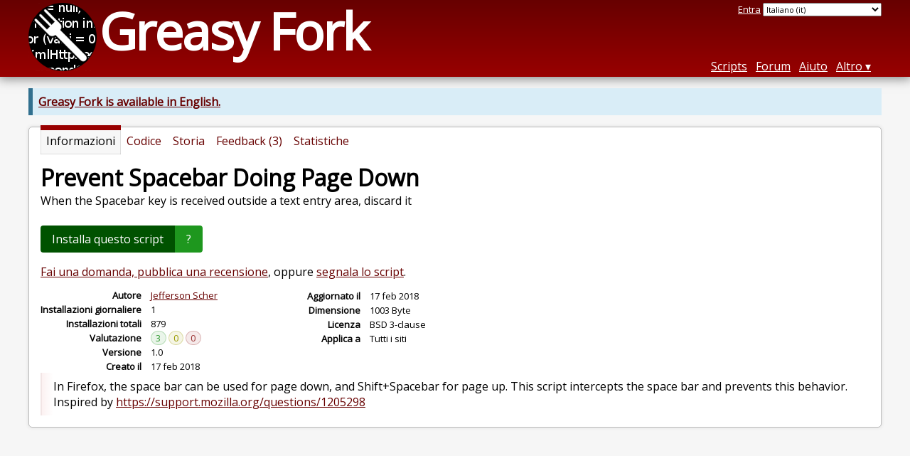

--- FILE ---
content_type: text/html; charset=utf-8
request_url: https://greasyfork.org/it/scripts/38545-prevent-spacebar-doing-page-down
body_size: 5126
content:


<!DOCTYPE html>
<html lang="it">
<head>
  <title>Prevent Spacebar Doing Page Down</title>
  <meta name="description" value="When the Spacebar key is received outside a text entry area, discard it">
  <meta name="viewport" content="width=device-width, initial-scale=1">
  
  <script src="/vite/assets/application-KjRtwnin.js" crossorigin="anonymous" type="module"></script><link rel="stylesheet" href="/vite/assets/application-DWuQ-IFh.css" media="screen" />
    <meta name="csrf-param" content="authenticity_token" />
<meta name="csrf-token" content="9G5NQ6nM5_8G2_PjRkQV5KR3QXx47vrI_DcRKgQYwS6IwAkgH4kIdlsHCop5X8RVVHhu52RgppFk7Yh-La1LFQ" />
    <meta name="clckd" content="bf6242cc3039bff31a7815dff8ee247b" />
    <meta name="lhverifycode" content="32dc01246faccb7f5b3cad5016dd5033" />
  <link rel="canonical" href="https://greasyfork.org/it/scripts/38545-prevent-spacebar-doing-page-down">
  <link rel="icon" href="/vite/assets/blacklogo16-DftkYuVe.png">
  <link rel="stylesheet" href="https://fonts.googleapis.com/css?family=Open+Sans&amp;display=swap" media="print" onload="this.media='all'; this.onload=null;">
<noscript><link rel="stylesheet" href="https://fonts.googleapis.com/css?family=Open+Sans&amp;display=swap"></noscript>

    <link rel="alternate" hreflang="x-default" href="/scripts/38545-prevent-spacebar-doing-page-down">
      <link rel="alternate" hreflang="ar" href="/ar/scripts/38545-prevent-spacebar-doing-page-down">
      <link rel="alternate" hreflang="be" href="/be/scripts/38545-prevent-spacebar-doing-page-down">
      <link rel="alternate" hreflang="bg" href="/bg/scripts/38545-prevent-spacebar-doing-page-down">
      <link rel="alternate" hreflang="ckb" href="/ckb/scripts/38545-prevent-spacebar-doing-page-down">
      <link rel="alternate" hreflang="cs" href="/cs/scripts/38545-prevent-spacebar-doing-page-down">
      <link rel="alternate" hreflang="da" href="/da/scripts/38545-prevent-spacebar-doing-page-down">
      <link rel="alternate" hreflang="de" href="/de/scripts/38545-prevent-spacebar-doing-page-down">
      <link rel="alternate" hreflang="el" href="/el/scripts/38545-prevent-spacebar-doing-page-down">
      <link rel="alternate" hreflang="en" href="/en/scripts/38545-prevent-spacebar-doing-page-down">
      <link rel="alternate" hreflang="eo" href="/eo/scripts/38545-prevent-spacebar-doing-page-down">
      <link rel="alternate" hreflang="es" href="/es/scripts/38545-prevent-spacebar-doing-page-down">
      <link rel="alternate" hreflang="es-419" href="/es-419/scripts/38545-prevent-spacebar-doing-page-down">
      <link rel="alternate" hreflang="fi" href="/fi/scripts/38545-prevent-spacebar-doing-page-down">
      <link rel="alternate" hreflang="fr" href="/fr/scripts/38545-prevent-spacebar-doing-page-down">
      <link rel="alternate" hreflang="fr-CA" href="/fr-CA/scripts/38545-prevent-spacebar-doing-page-down">
      <link rel="alternate" hreflang="he" href="/he/scripts/38545-prevent-spacebar-doing-page-down">
      <link rel="alternate" hreflang="hr" href="/hr/scripts/38545-prevent-spacebar-doing-page-down">
      <link rel="alternate" hreflang="hu" href="/hu/scripts/38545-prevent-spacebar-doing-page-down">
      <link rel="alternate" hreflang="id" href="/id/scripts/38545-prevent-spacebar-doing-page-down">
      <link rel="alternate" hreflang="it" href="/it/scripts/38545-prevent-spacebar-doing-page-down">
      <link rel="alternate" hreflang="ja" href="/ja/scripts/38545-prevent-spacebar-doing-page-down">
      <link rel="alternate" hreflang="ka" href="/ka/scripts/38545-prevent-spacebar-doing-page-down">
      <link rel="alternate" hreflang="ko" href="/ko/scripts/38545-prevent-spacebar-doing-page-down">
      <link rel="alternate" hreflang="mr" href="/mr/scripts/38545-prevent-spacebar-doing-page-down">
      <link rel="alternate" hreflang="nb" href="/nb/scripts/38545-prevent-spacebar-doing-page-down">
      <link rel="alternate" hreflang="nl" href="/nl/scripts/38545-prevent-spacebar-doing-page-down">
      <link rel="alternate" hreflang="pl" href="/pl/scripts/38545-prevent-spacebar-doing-page-down">
      <link rel="alternate" hreflang="pt-BR" href="/pt-BR/scripts/38545-prevent-spacebar-doing-page-down">
      <link rel="alternate" hreflang="ro" href="/ro/scripts/38545-prevent-spacebar-doing-page-down">
      <link rel="alternate" hreflang="ru" href="/ru/scripts/38545-prevent-spacebar-doing-page-down">
      <link rel="alternate" hreflang="sk" href="/sk/scripts/38545-prevent-spacebar-doing-page-down">
      <link rel="alternate" hreflang="sr" href="/sr/scripts/38545-prevent-spacebar-doing-page-down">
      <link rel="alternate" hreflang="sv" href="/sv/scripts/38545-prevent-spacebar-doing-page-down">
      <link rel="alternate" hreflang="th" href="/th/scripts/38545-prevent-spacebar-doing-page-down">
      <link rel="alternate" hreflang="tr" href="/tr/scripts/38545-prevent-spacebar-doing-page-down">
      <link rel="alternate" hreflang="uk" href="/uk/scripts/38545-prevent-spacebar-doing-page-down">
      <link rel="alternate" hreflang="ug" href="/ug/scripts/38545-prevent-spacebar-doing-page-down">
      <link rel="alternate" hreflang="vi" href="/vi/scripts/38545-prevent-spacebar-doing-page-down">
      <link rel="alternate" hreflang="zh-CN" href="/zh-CN/scripts/38545-prevent-spacebar-doing-page-down">
      <link rel="alternate" hreflang="zh-TW" href="/zh-TW/scripts/38545-prevent-spacebar-doing-page-down">

      <link rel="alternate" type="application/json" href="https://api.greasyfork.org/it/scripts/38545-prevent-spacebar-doing-page-down.json" >
      <link rel="alternate" type="application/javascript" href="https://api.greasyfork.org/it/scripts/38545-prevent-spacebar-doing-page-down.jsonp?callback=callback" >

  <link rel="search" href="/it/opensearch.xml" type="application/opensearchdescription+xml" title="ricerca Greasy Fork" hreflang="it">

    <!-- Global site tag (gtag.js) - Google Analytics -->
    <script async src="https://www.googletagmanager.com/gtag/js?id=G-7NMRNRYW7C"></script>
    <script>
      window.dataLayer = window.dataLayer || [];
      function gtag(){dataLayer.push(arguments);}
      gtag('js', new Date());
      gtag('config', 'G-7NMRNRYW7C', {
        'ad_method': 'ea',
        'ad_method_variant': '',
        'action': 'scripts/show'
      });
    </script>

    <script async src="https://media.ethicalads.io/media/client/ethicalads.min.js" onerror="if (typeof gtag !== 'undefined') { gtag('event', 'EthicalAds placement', { 'ea_campaign_type': '(error)' })};switchToEaFallback()"></script>

    <meta name="twitter:card" content="summary">
  <meta property="og:title" content="Prevent Spacebar Doing Page Down">
  <meta property="og:url" content="https://greasyfork.org/scripts/38545-prevent-spacebar-doing-page-down">
  <meta property="og:description" content="When the Spacebar key is received outside a text entry area, discard it">

</head>
<body>

  <header id="main-header">
    <div class="width-constraint">
      <div id="site-name">
        <a href="/it"><img alt="" width="96" height="96" src="/vite/assets/blacklogo96-CxYTSM_T.png" /></a>
        <div id="site-name-text">
          <h1><a href="/it">Greasy Fork</a></h1>
        </div>
      </div>
      <div id="site-nav">
        <div id="nav-user-info">
            <span class="sign-in-link"><a rel="nofollow" href="/it/users/sign_in?return_to=%2Fit%2Fscripts%2F38545">Entra</a></span>

                      <form class="language-selector" action="/scripts/38545-prevent-spacebar-doing-page-down">
              <select class="language-selector-locale" name="locale" data-translate-url="https://github.com/greasyfork-org/greasyfork/wiki/Translating-Greasy-Fork">
                    <option data-language-url="/ar/scripts/38545-prevent-spacebar-doing-page-down" value="ar">
                      Arabo (ar)
                    </option>
                    <option data-language-url="/be/scripts/38545-prevent-spacebar-doing-page-down" value="be">
                      Bielorusso (be)
                    </option>
                    <option data-language-url="/nb/scripts/38545-prevent-spacebar-doing-page-down" value="nb">
                      Bokmål (nb)
                    </option>
                    <option data-language-url="/bg/scripts/38545-prevent-spacebar-doing-page-down" value="bg">
                      Bulgaro (bg)
                    </option>
                    <option data-language-url="/cs/scripts/38545-prevent-spacebar-doing-page-down" value="cs">
                      Ceco (cs)
                    </option>
                    <option data-language-url="/zh-CN/scripts/38545-prevent-spacebar-doing-page-down" value="zh-CN">
                      Cinese (Cina) (zh-CN)
                    </option>
                    <option data-language-url="/zh-TW/scripts/38545-prevent-spacebar-doing-page-down" value="zh-TW">
                      Cinese (Taiwan) (zh-TW)
                    </option>
                    <option data-language-url="/ko/scripts/38545-prevent-spacebar-doing-page-down" value="ko">
                      Coreano (ko)
                    </option>
                    <option data-language-url="/hr/scripts/38545-prevent-spacebar-doing-page-down" value="hr">
                      Croato (hr)
                    </option>
                    <option data-language-url="/da/scripts/38545-prevent-spacebar-doing-page-down" value="da">
                      Danese (da)
                    </option>
                    <option data-language-url="/he/scripts/38545-prevent-spacebar-doing-page-down" value="he">
                      Ebraico (he)
                    </option>
                    <option data-language-url="/eo/scripts/38545-prevent-spacebar-doing-page-down" value="eo">
                      Esperanto (eo)
                    </option>
                    <option data-language-url="/fi/scripts/38545-prevent-spacebar-doing-page-down" value="fi">
                      Finlandese (fi)
                    </option>
                    <option data-language-url="/fr/scripts/38545-prevent-spacebar-doing-page-down" value="fr">
                      Francese (fr)
                    </option>
                    <option data-language-url="/fr-CA/scripts/38545-prevent-spacebar-doing-page-down" value="fr-CA">
                      Francese (Canada) (fr-CA)
                    </option>
                    <option data-language-url="/ka/scripts/38545-prevent-spacebar-doing-page-down" value="ka">
                      Georgiano (ka)
                    </option>
                    <option data-language-url="/ja/scripts/38545-prevent-spacebar-doing-page-down" value="ja">
                      Giapponese (ja)
                    </option>
                    <option data-language-url="/el/scripts/38545-prevent-spacebar-doing-page-down" value="el">
                      Greco moderno  (el)
                    </option>
                    <option data-language-url="/id/scripts/38545-prevent-spacebar-doing-page-down" value="id">
                      Indonesiano (id)
                    </option>
                    <option data-language-url="/en/scripts/38545-prevent-spacebar-doing-page-down" value="en">
                      Inglese (en)
                    </option>
                    <option data-language-url="/it/scripts/38545-prevent-spacebar-doing-page-down" value="it" selected>
                      Italiano (it)
                    </option>
                    <option data-language-url="/mr/scripts/38545-prevent-spacebar-doing-page-down" value="mr">
                      Marathi (mr)
                    </option>
                    <option data-language-url="/nl/scripts/38545-prevent-spacebar-doing-page-down" value="nl">
                      Olandese (nl)
                    </option>
                    <option data-language-url="/pl/scripts/38545-prevent-spacebar-doing-page-down" value="pl">
                      Polacco (pl)
                    </option>
                    <option data-language-url="/pt-BR/scripts/38545-prevent-spacebar-doing-page-down" value="pt-BR">
                      Portoghese (Brasile) (pt-BR)
                    </option>
                    <option data-language-url="/ro/scripts/38545-prevent-spacebar-doing-page-down" value="ro">
                      Romeno (ro)
                    </option>
                    <option data-language-url="/ru/scripts/38545-prevent-spacebar-doing-page-down" value="ru">
                      Russo (ru)
                    </option>
                    <option data-language-url="/sr/scripts/38545-prevent-spacebar-doing-page-down" value="sr">
                      Serbo (sr)
                    </option>
                    <option data-language-url="/sk/scripts/38545-prevent-spacebar-doing-page-down" value="sk">
                      Slovacco (sk)
                    </option>
                    <option data-language-url="/es/scripts/38545-prevent-spacebar-doing-page-down" value="es">
                      Spagnolo (es)
                    </option>
                    <option data-language-url="/es-419/scripts/38545-prevent-spacebar-doing-page-down" value="es-419">
                      Spagnolo (es-419)
                    </option>
                    <option data-language-url="/sv/scripts/38545-prevent-spacebar-doing-page-down" value="sv">
                      Svedese (sv)
                    </option>
                    <option data-language-url="/de/scripts/38545-prevent-spacebar-doing-page-down" value="de">
                      Tedesco (de)
                    </option>
                    <option data-language-url="/th/scripts/38545-prevent-spacebar-doing-page-down" value="th">
                      Thailandese (th)
                    </option>
                    <option data-language-url="/tr/scripts/38545-prevent-spacebar-doing-page-down" value="tr">
                      Turco (tr)
                    </option>
                    <option data-language-url="/uk/scripts/38545-prevent-spacebar-doing-page-down" value="uk">
                      Ucraino (uk)
                    </option>
                    <option data-language-url="/ug/scripts/38545-prevent-spacebar-doing-page-down" value="ug">
                      Uighur (ug)
                    </option>
                    <option data-language-url="/hu/scripts/38545-prevent-spacebar-doing-page-down" value="hu">
                      Ungherese (hu)
                    </option>
                    <option data-language-url="/vi/scripts/38545-prevent-spacebar-doing-page-down" value="vi">
                      Vietnamita (vi)
                    </option>
                    <option data-language-url="/ckb/scripts/38545-prevent-spacebar-doing-page-down" value="ckb">
                      کوردیی ناوەندی (ckb)
                    </option>
                <option value="help">Help us translate!</option>
              </select><input class="language-selector-submit" type="submit" value="→">
            </form>

        </div>
        <nav>
          <li class="scripts-index-link"><a href="/it/scripts">Scripts</a></li>
            <li class="forum-link"><a href="/it/discussions">Forum</a></li>
          <li class="help-link"><a href="/it/help">Aiuto</a></li>
          <li class="with-submenu">
            <a href="#" onclick="return false">Altro</a>
            <nav>
              <li><a href="/it/search">Ricerca avanzata</a></li>
              <li><a href="/it/users">Lista utenti</a></li>
              <li><a href="/it/scripts/libraries">Librerie</a></li>
              <li><a href="/it/moderator_actions">Log moderatore</a></li>
            </nav>
          </li>
        </nav>
      </div>

      <div id="mobile-nav">
        <div class="mobile-nav-opener">☰</div>
        <nav class="collapsed">
          <li class="scripts-index-link"><a href="/it/scripts">Scripts</a></li>
          <li class="forum-link"><a href="/it/discussions">Forum</a></li>
          <li class="help-link"><a href="/it/help">Aiuto</a></li>
          <li><a href="/it/search">Ricerca avanzata</a></li>
          <li><a href="/it/users">Lista utenti</a></li>
          <li><a href="/it/scripts/libraries">Librerie</a></li>
          <li><a href="/it/moderator_actions">Log moderatore</a></li>
            <li class="multi-link-nav">
              <span class="sign-in-link"><a rel="nofollow" href="/it/users/sign_in?return_to=%2Fit%2Fscripts%2F38545">Entra</a></span>
            </li>
          <li>            <form class="language-selector" action="/scripts/38545-prevent-spacebar-doing-page-down">
              <select class="language-selector-locale" name="locale" data-translate-url="https://github.com/greasyfork-org/greasyfork/wiki/Translating-Greasy-Fork">
                    <option data-language-url="/ar/scripts/38545-prevent-spacebar-doing-page-down" value="ar">
                      Arabo (ar)
                    </option>
                    <option data-language-url="/be/scripts/38545-prevent-spacebar-doing-page-down" value="be">
                      Bielorusso (be)
                    </option>
                    <option data-language-url="/nb/scripts/38545-prevent-spacebar-doing-page-down" value="nb">
                      Bokmål (nb)
                    </option>
                    <option data-language-url="/bg/scripts/38545-prevent-spacebar-doing-page-down" value="bg">
                      Bulgaro (bg)
                    </option>
                    <option data-language-url="/cs/scripts/38545-prevent-spacebar-doing-page-down" value="cs">
                      Ceco (cs)
                    </option>
                    <option data-language-url="/zh-CN/scripts/38545-prevent-spacebar-doing-page-down" value="zh-CN">
                      Cinese (Cina) (zh-CN)
                    </option>
                    <option data-language-url="/zh-TW/scripts/38545-prevent-spacebar-doing-page-down" value="zh-TW">
                      Cinese (Taiwan) (zh-TW)
                    </option>
                    <option data-language-url="/ko/scripts/38545-prevent-spacebar-doing-page-down" value="ko">
                      Coreano (ko)
                    </option>
                    <option data-language-url="/hr/scripts/38545-prevent-spacebar-doing-page-down" value="hr">
                      Croato (hr)
                    </option>
                    <option data-language-url="/da/scripts/38545-prevent-spacebar-doing-page-down" value="da">
                      Danese (da)
                    </option>
                    <option data-language-url="/he/scripts/38545-prevent-spacebar-doing-page-down" value="he">
                      Ebraico (he)
                    </option>
                    <option data-language-url="/eo/scripts/38545-prevent-spacebar-doing-page-down" value="eo">
                      Esperanto (eo)
                    </option>
                    <option data-language-url="/fi/scripts/38545-prevent-spacebar-doing-page-down" value="fi">
                      Finlandese (fi)
                    </option>
                    <option data-language-url="/fr/scripts/38545-prevent-spacebar-doing-page-down" value="fr">
                      Francese (fr)
                    </option>
                    <option data-language-url="/fr-CA/scripts/38545-prevent-spacebar-doing-page-down" value="fr-CA">
                      Francese (Canada) (fr-CA)
                    </option>
                    <option data-language-url="/ka/scripts/38545-prevent-spacebar-doing-page-down" value="ka">
                      Georgiano (ka)
                    </option>
                    <option data-language-url="/ja/scripts/38545-prevent-spacebar-doing-page-down" value="ja">
                      Giapponese (ja)
                    </option>
                    <option data-language-url="/el/scripts/38545-prevent-spacebar-doing-page-down" value="el">
                      Greco moderno  (el)
                    </option>
                    <option data-language-url="/id/scripts/38545-prevent-spacebar-doing-page-down" value="id">
                      Indonesiano (id)
                    </option>
                    <option data-language-url="/en/scripts/38545-prevent-spacebar-doing-page-down" value="en">
                      Inglese (en)
                    </option>
                    <option data-language-url="/it/scripts/38545-prevent-spacebar-doing-page-down" value="it" selected>
                      Italiano (it)
                    </option>
                    <option data-language-url="/mr/scripts/38545-prevent-spacebar-doing-page-down" value="mr">
                      Marathi (mr)
                    </option>
                    <option data-language-url="/nl/scripts/38545-prevent-spacebar-doing-page-down" value="nl">
                      Olandese (nl)
                    </option>
                    <option data-language-url="/pl/scripts/38545-prevent-spacebar-doing-page-down" value="pl">
                      Polacco (pl)
                    </option>
                    <option data-language-url="/pt-BR/scripts/38545-prevent-spacebar-doing-page-down" value="pt-BR">
                      Portoghese (Brasile) (pt-BR)
                    </option>
                    <option data-language-url="/ro/scripts/38545-prevent-spacebar-doing-page-down" value="ro">
                      Romeno (ro)
                    </option>
                    <option data-language-url="/ru/scripts/38545-prevent-spacebar-doing-page-down" value="ru">
                      Russo (ru)
                    </option>
                    <option data-language-url="/sr/scripts/38545-prevent-spacebar-doing-page-down" value="sr">
                      Serbo (sr)
                    </option>
                    <option data-language-url="/sk/scripts/38545-prevent-spacebar-doing-page-down" value="sk">
                      Slovacco (sk)
                    </option>
                    <option data-language-url="/es/scripts/38545-prevent-spacebar-doing-page-down" value="es">
                      Spagnolo (es)
                    </option>
                    <option data-language-url="/es-419/scripts/38545-prevent-spacebar-doing-page-down" value="es-419">
                      Spagnolo (es-419)
                    </option>
                    <option data-language-url="/sv/scripts/38545-prevent-spacebar-doing-page-down" value="sv">
                      Svedese (sv)
                    </option>
                    <option data-language-url="/de/scripts/38545-prevent-spacebar-doing-page-down" value="de">
                      Tedesco (de)
                    </option>
                    <option data-language-url="/th/scripts/38545-prevent-spacebar-doing-page-down" value="th">
                      Thailandese (th)
                    </option>
                    <option data-language-url="/tr/scripts/38545-prevent-spacebar-doing-page-down" value="tr">
                      Turco (tr)
                    </option>
                    <option data-language-url="/uk/scripts/38545-prevent-spacebar-doing-page-down" value="uk">
                      Ucraino (uk)
                    </option>
                    <option data-language-url="/ug/scripts/38545-prevent-spacebar-doing-page-down" value="ug">
                      Uighur (ug)
                    </option>
                    <option data-language-url="/hu/scripts/38545-prevent-spacebar-doing-page-down" value="hu">
                      Ungherese (hu)
                    </option>
                    <option data-language-url="/vi/scripts/38545-prevent-spacebar-doing-page-down" value="vi">
                      Vietnamita (vi)
                    </option>
                    <option data-language-url="/ckb/scripts/38545-prevent-spacebar-doing-page-down" value="ckb">
                      کوردیی ناوەندی (ckb)
                    </option>
                <option value="help">Help us translate!</option>
              </select><input class="language-selector-submit" type="submit" value="→">
            </form>
</li>
        </nav>
      </div>

      <script>
        /* submit is handled by js if enabled */
        document.querySelectorAll(".language-selector-submit").forEach((lss) => { lss.style.display = "none" })
      </script>
    </div>
  </header>

  <div class="width-constraint">
      <p class="notice"><b><a href="/en/scripts/38545-prevent-spacebar-doing-page-down">Greasy Fork is available in English.</a></b></p>

      <section id="script-info">
    <ul id="script-links" class="tabs">
      <li class="current"><span>Informazioni</span></li>
      <li><a href="/it/scripts/38545-prevent-spacebar-doing-page-down/code"><span>Codice</span></a></li>
      <li><a href="/it/scripts/38545-prevent-spacebar-doing-page-down/versions"><span>Storia</span></a></li>
      <li><a href="/it/scripts/38545-prevent-spacebar-doing-page-down/feedback"><span>Feedback (3)</span></a></li>
      <li><a href="/it/scripts/38545-prevent-spacebar-doing-page-down/stats"><span>Statistiche</span></a></li>
    </ul>
    <header>
      <h2>Prevent Spacebar Doing Page Down</h2>
      <p id="script-description" class="script-description">When the Spacebar key is received outside a text entry area, discard it</p>
    </header>
    <div id="script-content">
      

      <div id="install-area">
          
<a class="install-link" data-install-format="js" data-ping-url="/scripts/38545/install-ping" data-post-install-url="https://greasyfork.org/it/scripts/38545-prevent-spacebar-doing-page-down/post-install" data-ip-address="3.16.113.10" data-script-id="38545" data-ping-key="77e3d3c2d0ff92811ab09ce5e89451253f97baf3" data-is-previous-version="false" data-previous-version-warning="Questa non è la versione più recente di questo script. Se la installi, non sarà mai aggiornata ad una versione successiva. Installare comunque?" rel="nofollow" data-script-name="Prevent Spacebar Doing Page Down" data-script-namespace="JeffersonScher" data-script-version="1.0" data-update-label="Aggiorna alla versione 1.0" data-downgrade-label="Riporta alla versione 1.0" data-reinstall-label="Reinstalla la versione 1.0" href="https://update.greasyfork.org/scripts/38545/Prevent%20Spacebar%20Doing%20Page%20Down.user.js">Installa questo script</a><a class="install-help-link" title="Come installare" rel="nofollow" href="/it/help/installing-user-scripts">?</a>
      </div>



<dialog id="installation-instructions-modal-js" class="modal" closedby="any">
  <header class="modal__header" aria-labelledby="installation-instructions-modal-title">
    <h3 class="modal__title" id="installation-instructions-modal-title">
      Come installare
    </h3>
    <button class="modal__close modal__cancel" aria-label="Close modal"></button>
  </header>
  <main class="modal__content" id="installation-instructions-modal-content">
    <p class="installation-instructions-modal-content-firefox">
      Dovrai installare un&#39;estensione come <a target="tampermonkey" href="https://addons.mozilla.org/firefox/addon/tampermonkey/">Tampermonkey</a>, <a target="greasemonkey" href="https://addons.mozilla.org/firefox/addon/greasemonkey/">Greasemonkey</a> o <a target="violentmonkey" href="https://addons.mozilla.org/firefox/addon/violentmonkey/">Violentmonkey</a> per installare questo script.
    </p>
    <p class="installation-instructions-modal-content-chrome">
      You will need to install an extension such as <a target="tampermonkey" href="https://chrome.google.com/webstore/detail/tampermonkey/dhdgffkkebhmkfjojejmpbldmpobfkfo">Tampermonkey</a> to install this script.
    </p>
    <p class="installation-instructions-modal-content-opera">
      Dovrai installare un&#39;estensione come <a target="tampermonkey" href="https://addons.opera.com/extensions/details/tampermonkey-beta/">Tampermonkey</a> o <a target="violentmonkey" href="https://violentmonkey.github.io/get-it/">Violentmonkey</a> per installare questo script.
    </p>
    <p class="installation-instructions-modal-content-safari">
      Dovrai installare un&#39;estensione come <a target="tampermonkey" href="https://www.tampermonkey.net/?browser=safari">Tampermonkey</a> o <a target="Userscripts" href="https://apps.apple.com/app/userscripts/id1463298887">Userscripts</a> per installare questo script.
    </p>
    <p class="installation-instructions-modal-content-edge">
      Dovrai installare un&#39;estensione come ad esempio <a target="tampermonkey" href="https://microsoftedge.microsoft.com/addons/detail/tampermonkey/iikmkjmpaadaobahmlepeloendndfphd">Tampermonkey</a> per installare questo script.
    </p>
    <p class="installation-instructions-modal-content-other">
      Dovrai installare un gestore di script utente per installare questo script.
    </p>
    
<div class="ad ad-rb ">
    <a target="_blank" href="https://roxybrowser.com/?code=greasyfork"><img src="/vite/assets/banner-Do2PZy2O.png" /></a>
</div>
    <p class="installation-instructions-modal-content-bypass">
      <a href="#">(Ho già un gestore di script utente, lasciamelo installare!)</a>
    </p>
  </main>
  <footer class="modal__footer">
    <button class="modal__btn modal__cancel">
      OK
    </button>
  </footer>
</dialog>

<dialog id="installation-instructions-modal-css" class="modal" closedby="any">
  <header class="modal__header" aria-labelledby="installation-instructions-modal-title">
    <h3 class="modal__title" id="installation-instructions-modal-title">
      Come installare
    </h3>
    <button class="modal__close modal__cancel" aria-label="Close modal"></button>
  </header>
  <main class="modal__content" id="installation-instructions-modal-content">
    <p class="installation-instructions-modal-content-firefox">
      Dovrai installare un&#39;estensione come ad esempio <a target="stylus" href="https://addons.mozilla.org/firefox/addon/styl-us/">Stylus</a> per installare questo stile.
    </p>
    <p class="installation-instructions-modal-content-chrome">
      Dovrai installare un&#39;estensione come ad esempio <a target="stylus" href="https://chrome.google.com/webstore/detail/stylus/clngdbkpkpeebahjckkjfobafhncgmne">Stylus</a> per installare questo stile.
    </p>
    <p class="installation-instructions-modal-content-opera">
      Dovrai installare un&#39;estensione come ad esempio <a target="stylus" href="https://addons.opera.com/extensions/details/stylus/">Stylus</a> per installare questo stile.
    </p>
    <p class="installation-instructions-modal-content-safari">
      Dovrai installare un&#39;estensione per la gestione degli stili utente per installare questo stile.
    </p>
    <p class="installation-instructions-modal-content-edge">
      Dovrai installare un&#39;estensione per la gestione degli stili utente per installare questo stile.
    </p>
    <p class="installation-instructions-modal-content-other">
      Dovrai installare un&#39;estensione per la gestione degli stili utente per installare questo stile.
    </p>
    <p class="installation-instructions-modal-content-bypass">
      <a href="#">(Ho già un gestore di stile utente, lasciamelo installare!)</a>
    </p>
  </main>
  <footer class="modal__footer">
    <button class="modal__btn modal__cancel">
      OK
    </button>
  </footer>
</dialog>



  <div class="ad ad-ea" id="script-show-info-ad">
    <div class="ad-content">
        <div id="script-show-ea-image" class="flat ethical-ads adaptive" data-ea-publisher="greasyfork" data-ea-type="text-only-large-v1"></div>
    </div>
  </div>




<div id="script-feedback-suggestion">
    <a rel="nofollow" href="/it/scripts/38545-prevent-spacebar-doing-page-down/feedback#post-discussion">Fai una domanda, pubblica una recensione</a>, oppure <a rel="nofollow" href="/it/reports/new?item_class=script&amp;item_id=38545">segnala lo script</a>.
</div>


<div class="script-meta-block">
  <dl id="script-stats" class="inline-script-stats">
    <dt class="script-show-author"><span>Autore</span></dt>
    <dd class="script-show-author"><span><a href="/it/users/197-jefferson-scher">Jefferson Scher</a></span></dd>
    <dt class="script-show-daily-installs"><span>Installazioni giornaliere</span></dt>
    <dd class="script-show-daily-installs"><span>1</span></dd>
    <dt class="script-show-total-installs"><span>Installazioni totali</span></dt>
    <dd class="script-show-total-installs"><span>879</span></dd>
    <dt class="script-list-ratings"><span>Valutazione</span></dt>
    <dd class="script-list-ratings"><span>
<span class="good-rating-count" title="Numero di persone che lo hanno giudicato Buono o che lo hanno aggiunto ai preferiti.">3</span>
<span class="ok-rating-count" title="Numero di persone che lo hanno giudicato OK.">0</span>
<span class="bad-rating-count" title="Numero di persone che lo hanno giudicato Cattivo.">0</span>
</span></dd>
    <dt class="script-show-version"><span>Versione</span></dt>
    <dd class="script-show-version"><span>1.0</span></dd>
    <dt class="script-show-created-date"><span>Creato il</span></dt>
    <dd class="script-show-created-date"><span><relative-time datetime="2018-02-17T00:23:35+00:00" prefix="">17/02/2018</relative-time></span></dd>
    <dt class="script-show-updated-date"><span>Aggiornato il</span></dt>
    <dd class="script-show-updated-date"><span><relative-time datetime="2018-02-17T00:23:35+00:00" prefix="">17/02/2018</relative-time></span></dd>
    <dt class="script-show-code-size"><span>Dimensione</span></dt>
    <dd class="script-show-code-size"><span>1003 Byte</span></dd>
    <dt class="script-show-license"><span>Licenza</span></dt>
    <dd class="script-show-license"><span>BSD 3-clause</span></dd>
      <dt class="script-show-applies-to"><span>Applica a</span></dt>
      <dd class="script-show-applies-to">
          Tutti i siti
      </dd>
  </dl>
</div>

  <div id="additional-info" class="user-content"  lang="en">
    <p>In Firefox, the space bar can be used for page down, and Shift+Spacebar for page up. This script intercepts the space bar and prevents this behavior. Inspired by <a href="https://support.mozilla.org/questions/1205298">https://support.mozilla.org/questions/1205298</a></p>
    

  </div>

    </div>
  </section>

  </div>

    <script>
      (function (d) {
      window.rum = {key: '29razx6j'};
      var script = d.createElement('script');
      script.src = 'https://cdn.perfops.net/rom3/rom3.min.js';
      script.type = 'text/javascript';
      script.defer = true;
      script.async = true;
      d.getElementsByTagName('head')[0].appendChild(script);
      })(document);
    </script>
<script defer src="https://static.cloudflareinsights.com/beacon.min.js/vcd15cbe7772f49c399c6a5babf22c1241717689176015" integrity="sha512-ZpsOmlRQV6y907TI0dKBHq9Md29nnaEIPlkf84rnaERnq6zvWvPUqr2ft8M1aS28oN72PdrCzSjY4U6VaAw1EQ==" data-cf-beacon='{"version":"2024.11.0","token":"3b2c78865ea34bf4ad258da879f720f8","r":1,"server_timing":{"name":{"cfCacheStatus":true,"cfEdge":true,"cfExtPri":true,"cfL4":true,"cfOrigin":true,"cfSpeedBrain":true},"location_startswith":null}}' crossorigin="anonymous"></script>
</body>
</html>



--- FILE ---
content_type: application/javascript; charset=utf-8
request_url: https://greasyfork.org/vite/assets/application-KjRtwnin.js
body_size: 36897
content:
var Us=Object.defineProperty;var Kt=r=>{throw TypeError(r)};var Ws=(r,e,t)=>e in r?Us(r,e,{enumerable:!0,configurable:!0,writable:!0,value:t}):r[e]=t;var S=(r,e,t)=>Ws(r,typeof e!="symbol"?e+"":e,t),Pt=(r,e,t)=>e.has(r)||Kt("Cannot "+t);var M=(r,e,t)=>(Pt(r,e,"read from private field"),t?t.call(r):e.get(r)),H=(r,e,t)=>e.has(r)?Kt("Cannot add the same private member more than once"):e instanceof WeakSet?e.add(r):e.set(r,t),O=(r,e,t,s)=>(Pt(r,e,"write to private field"),s?s.call(r,t):e.set(r,t),t),q=(r,e,t)=>(Pt(r,e,"access private method"),t);/*!
Turbo 8.0.21
Copyright © 2026 37signals LLC
 */const fe={eager:"eager",lazy:"lazy"},gt=class gt extends HTMLElement{constructor(){super();S(this,"loaded",Promise.resolve());this.delegate=new gt.delegateConstructor(this)}static get observedAttributes(){return["disabled","loading","src"]}connectedCallback(){this.delegate.connect()}disconnectedCallback(){this.delegate.disconnect()}reload(){return this.delegate.sourceURLReloaded()}attributeChangedCallback(t){t=="loading"?this.delegate.loadingStyleChanged():t=="src"?this.delegate.sourceURLChanged():t=="disabled"&&this.delegate.disabledChanged()}get src(){return this.getAttribute("src")}set src(t){t?this.setAttribute("src",t):this.removeAttribute("src")}get refresh(){return this.getAttribute("refresh")}set refresh(t){t?this.setAttribute("refresh",t):this.removeAttribute("refresh")}get shouldReloadWithMorph(){return this.src&&this.refresh==="morph"}get loading(){return zs(this.getAttribute("loading")||"")}set loading(t){t?this.setAttribute("loading",t):this.removeAttribute("loading")}get disabled(){return this.hasAttribute("disabled")}set disabled(t){t?this.setAttribute("disabled",""):this.removeAttribute("disabled")}get autoscroll(){return this.hasAttribute("autoscroll")}set autoscroll(t){t?this.setAttribute("autoscroll",""):this.removeAttribute("autoscroll")}get complete(){return!this.delegate.isLoading}get isActive(){return this.ownerDocument===document&&!this.isPreview}get isPreview(){var t,s;return(s=(t=this.ownerDocument)==null?void 0:t.documentElement)==null?void 0:s.hasAttribute("data-turbo-preview")}};S(gt,"delegateConstructor");let Z=gt;function zs(r){switch(r.toLowerCase()){case"lazy":return fe.lazy;default:return fe.eager}}const $s={enabled:!0,progressBarDelay:500,unvisitableExtensions:new Set([".7z",".aac",".apk",".avi",".bmp",".bz2",".css",".csv",".deb",".dmg",".doc",".docx",".exe",".gif",".gz",".heic",".heif",".ico",".iso",".jpeg",".jpg",".js",".json",".m4a",".mkv",".mov",".mp3",".mp4",".mpeg",".mpg",".msi",".ogg",".ogv",".pdf",".pkg",".png",".ppt",".pptx",".rar",".rtf",".svg",".tar",".tif",".tiff",".txt",".wav",".webm",".webp",".wma",".wmv",".xls",".xlsx",".xml",".zip"])};function Ue(r){if(r.getAttribute("data-turbo-eval")=="false")return r;{const e=document.createElement("script"),t=Er();return t&&(e.nonce=t),e.textContent=r.textContent,e.async=!1,js(e,r),e}}function js(r,e){for(const{name:t,value:s}of e.attributes)r.setAttribute(t,s)}function Js(r){const e=document.createElement("template");return e.innerHTML=r,e.content}function V(r,{target:e,cancelable:t,detail:s}={}){const i=new CustomEvent(r,{cancelable:t,bubbles:!0,composed:!0,detail:s});return e&&e.isConnected?e.dispatchEvent(i):document.documentElement.dispatchEvent(i),i}function Gt(r){r.preventDefault(),r.stopImmediatePropagation()}function Ne(){return document.visibilityState==="hidden"?vr():br()}function br(){return new Promise(r=>requestAnimationFrame(()=>r()))}function vr(){return new Promise(r=>setTimeout(()=>r(),0))}function yr(r=""){return new DOMParser().parseFromString(r,"text/html")}function wr(r,...e){const t=Ys(r,e).replace(/^\n/,"").split(`
`),s=t[0].match(/^\s+/),i=s?s[0].length:0;return t.map(n=>n.slice(i)).join(`
`)}function Ys(r,e){return r.reduce((t,s,i)=>{const n=e[i]==null?"":e[i];return t+s+n},"")}function ue(){return Array.from({length:36}).map((r,e)=>e==8||e==13||e==18||e==23?"-":e==14?"4":e==19?(Math.floor(Math.random()*4)+8).toString(16):Math.floor(Math.random()*16).toString(16)).join("")}function ht(r,...e){for(const t of e.map(s=>s==null?void 0:s.getAttribute(r)))if(typeof t=="string")return t;return null}function Zs(r,...e){return e.some(t=>t&&t.hasAttribute(r))}function ut(...r){for(const e of r)e.localName=="turbo-frame"&&e.setAttribute("busy",""),e.setAttribute("aria-busy","true")}function dt(...r){for(const e of r)e.localName=="turbo-frame"&&e.removeAttribute("busy"),e.removeAttribute("aria-busy")}function Ks(r,e=2e3){return new Promise(t=>{const s=()=>{r.removeEventListener("error",s),r.removeEventListener("load",s),t()};r.addEventListener("load",s,{once:!0}),r.addEventListener("error",s,{once:!0}),setTimeout(t,e)})}function Sr(r){switch(r){case"replace":return history.replaceState;case"advance":case"restore":return history.pushState}}function Gs(r){return r=="advance"||r=="replace"||r=="restore"}function ve(...r){const e=ht("data-turbo-action",...r);return Gs(e)?e:null}function Ot(r){return document.querySelector(`meta[name="${r}"]`)}function mt(r){const e=Ot(r);return e&&e.content}function Er(){const r=Ot("csp-nonce");if(r){const{nonce:e,content:t}=r;return e==""?t:e}}function Xs(r,e){let t=Ot(r);return t||(t=document.createElement("meta"),t.setAttribute("name",r),document.head.appendChild(t)),t.setAttribute("content",e),t}function Re(r,e){var t;if(r instanceof Element)return r.closest(e)||Re(r.assignedSlot||((t=r.getRootNode())==null?void 0:t.host),e)}function Nt(r){return!!r&&r.closest("[inert], :disabled, [hidden], details:not([open]), dialog:not([open])")==null&&typeof r.focus=="function"}function Ar(r){return Array.from(r.querySelectorAll("[autofocus]")).find(Nt)}async function Qs(r,e){const t=e();r(),await br();const s=e();return[t,s]}function Tr(r){if(r==="_blank")return!1;if(r){for(const e of document.getElementsByName(r))if(e instanceof HTMLIFrameElement)return!1;return!0}else return!0}function Rr(r){const e=Re(r,"a[href], a[xlink\\:href]");if(!e||e.href.startsWith("#")||e.hasAttribute("download"))return null;const t=e.getAttribute("target");return t&&t!=="_self"?null:e}function ei(r,e){let t=null;return(...s)=>{const i=()=>r.apply(this,s);clearTimeout(t),t=setTimeout(i,e)}}const ti={"aria-disabled":{beforeSubmit:r=>{r.setAttribute("aria-disabled","true"),r.addEventListener("click",Gt)},afterSubmit:r=>{r.removeAttribute("aria-disabled"),r.removeEventListener("click",Gt)}},disabled:{beforeSubmit:r=>r.disabled=!0,afterSubmit:r=>r.disabled=!1}};var We;class ri{constructor(e){H(this,We,null);Object.assign(this,e)}get submitter(){return M(this,We)}set submitter(e){O(this,We,ti[e]||e)}}We=new WeakMap;const si=new ri({mode:"on",submitter:"disabled"}),z={drive:$s,forms:si};function j(r){return new URL(r.toString(),document.baseURI)}function Ve(r){let e;if(r.hash)return r.hash.slice(1);if(e=r.href.match(/#(.*)$/))return e[1]}function Vt(r,e){const t=(e==null?void 0:e.getAttribute("formaction"))||r.getAttribute("action")||r.action;return j(t)}function ii(r){return(li(r).match(/\.[^.]*$/)||[])[0]||""}function ni(r,e){const t=Xt(e.origin+e.pathname);return Xt(r.href)===t||r.href.startsWith(t)}function ne(r,e){return ni(r,e)&&!z.drive.unvisitableExtensions.has(ii(r))}function Lr(r){return j(r.getAttribute("href")||"")}function oi(r){const e=Ve(r);return e!=null?r.href.slice(0,-(e.length+1)):r.href}function nt(r){return oi(r)}function Cr(r,e){return j(r).href==j(e).href}function ai(r){return r.pathname.split("/").slice(1)}function li(r){return ai(r).slice(-1)[0]}function Xt(r){return r.endsWith("/")?r:r+"/"}class yt{constructor(e){this.response=e}get succeeded(){return this.response.ok}get failed(){return!this.succeeded}get clientError(){return this.statusCode>=400&&this.statusCode<=499}get serverError(){return this.statusCode>=500&&this.statusCode<=599}get redirected(){return this.response.redirected}get location(){return j(this.response.url)}get isHTML(){return this.contentType&&this.contentType.match(/^(?:text\/([^\s;,]+\b)?html|application\/xhtml\+xml)\b/)}get statusCode(){return this.response.status}get contentType(){return this.header("Content-Type")}get responseText(){return this.response.clone().text()}get responseHTML(){return this.isHTML?this.response.clone().text():Promise.resolve(void 0)}header(e){return this.response.headers.get(e)}}class ci extends Set{constructor(e){super(),this.maxSize=e}add(e){if(this.size>=this.maxSize){const s=this.values().next().value;this.delete(s)}super.add(e)}}const Mr=new ci(20);function Ut(r,e={}){const t=new Headers(e.headers||{}),s=ue();return Mr.add(s),t.append("X-Turbo-Request-Id",s),window.fetch(r,{...e,headers:t})}function wt(r){switch(r.toLowerCase()){case"get":return Y.get;case"post":return Y.post;case"put":return Y.put;case"patch":return Y.patch;case"delete":return Y.delete}}const Y={get:"get",post:"post",put:"put",patch:"patch",delete:"delete"};function Fr(r){switch(r.toLowerCase()){case oe.multipart:return oe.multipart;case oe.plain:return oe.plain;default:return oe.urlEncoded}}const oe={urlEncoded:"application/x-www-form-urlencoded",multipart:"multipart/form-data",plain:"text/plain"};var ze,Ie,Pr,kr;class _e{constructor(e,t,s,i=new URLSearchParams,n=null,a=oe.urlEncoded){H(this,Ie);S(this,"abortController",new AbortController);H(this,ze,e=>{});var y;const[u,E]=Qt(j(s),t,i,a);this.delegate=e,this.url=u,this.target=n,this.fetchOptions={credentials:"same-origin",redirect:"follow",method:t.toUpperCase(),headers:{...this.defaultHeaders},body:E,signal:this.abortSignal,referrer:(y=this.delegate.referrer)==null?void 0:y.href},this.enctype=a}get method(){return this.fetchOptions.method}set method(e){const t=this.isSafe?this.url.searchParams:this.fetchOptions.body||new FormData,s=wt(e)||Y.get;this.url.search="";const[i,n]=Qt(this.url,s,t,this.enctype);this.url=i,this.fetchOptions.body=n,this.fetchOptions.method=s.toUpperCase()}get headers(){return this.fetchOptions.headers}set headers(e){this.fetchOptions.headers=e}get body(){return this.isSafe?this.url.searchParams:this.fetchOptions.body}set body(e){this.fetchOptions.body=e}get location(){return this.url}get params(){return this.url.searchParams}get entries(){return this.body?Array.from(this.body.entries()):[]}cancel(){this.abortController.abort()}async perform(){const{fetchOptions:e}=this;this.delegate.prepareRequest(this);const t=await q(this,Ie,Pr).call(this,e);try{this.delegate.requestStarted(this),t.detail.fetchRequest?this.response=t.detail.fetchRequest.response:this.response=Ut(this.url.href,e);const s=await this.response;return await this.receive(s)}catch(s){if(s.name!=="AbortError")throw q(this,Ie,kr).call(this,s)&&this.delegate.requestErrored(this,s),s}finally{this.delegate.requestFinished(this)}}async receive(e){const t=new yt(e);return V("turbo:before-fetch-response",{cancelable:!0,detail:{fetchResponse:t},target:this.target}).defaultPrevented?this.delegate.requestPreventedHandlingResponse(this,t):t.succeeded?this.delegate.requestSucceededWithResponse(this,t):this.delegate.requestFailedWithResponse(this,t),t}get defaultHeaders(){return{Accept:"text/html, application/xhtml+xml"}}get isSafe(){return St(this.method)}get abortSignal(){return this.abortController.signal}acceptResponseType(e){this.headers.Accept=[e,this.headers.Accept].join(", ")}}ze=new WeakMap,Ie=new WeakSet,Pr=async function(e){const t=new Promise(i=>O(this,ze,i)),s=V("turbo:before-fetch-request",{cancelable:!0,detail:{fetchOptions:e,url:this.url,resume:M(this,ze)},target:this.target});return this.url=s.detail.url,s.defaultPrevented&&await t,s},kr=function(e){return!V("turbo:fetch-request-error",{target:this.target,cancelable:!0,detail:{request:this,error:e}}).defaultPrevented};function St(r){return wt(r)==Y.get}function Qt(r,e,t,s){const i=Array.from(t).length>0?new URLSearchParams(Ir(t)):r.searchParams;return St(e)?[hi(r,i),null]:s==oe.urlEncoded?[r,i]:[r,t]}function Ir(r){const e=[];for(const[t,s]of r)s instanceof File||e.push([t,s]);return e}function hi(r,e){const t=new URLSearchParams(Ir(e));return r.search=t.toString(),r}class ui{constructor(e,t){S(this,"started",!1);S(this,"intersect",e=>{const t=e.slice(-1)[0];t!=null&&t.isIntersecting&&this.delegate.elementAppearedInViewport(this.element)});this.delegate=e,this.element=t,this.intersectionObserver=new IntersectionObserver(this.intersect)}start(){this.started||(this.started=!0,this.intersectionObserver.observe(this.element))}stop(){this.started&&(this.started=!1,this.intersectionObserver.unobserve(this.element))}}class ye{static wrap(e){return typeof e=="string"?new this(Js(e)):e}constructor(e){this.fragment=di(e)}}S(ye,"contentType","text/vnd.turbo-stream.html");function di(r){for(const e of r.querySelectorAll("turbo-stream")){const t=document.importNode(e,!0);for(const s of t.templateElement.content.querySelectorAll("script"))s.replaceWith(Ue(s));e.replaceWith(t)}return r}const mi=r=>r;var ae;class qr{constructor(e,t=mi){S(this,"keys",[]);S(this,"entries",{});H(this,ae);this.size=e,O(this,ae,t)}has(e){return M(this,ae).call(this,e)in this.entries}get(e){if(this.has(e)){const t=this.read(e);return this.touch(e),t}}put(e,t){return this.write(e,t),this.touch(e),t}clear(){for(const e of Object.keys(this.entries))this.evict(e)}read(e){return this.entries[M(this,ae).call(this,e)]}write(e,t){this.entries[M(this,ae).call(this,e)]=t}touch(e){e=M(this,ae).call(this,e);const t=this.keys.indexOf(e);t>-1&&this.keys.splice(t,1),this.keys.unshift(e),this.trim()}trim(){for(const e of this.keys.splice(this.size))this.evict(e)}evict(e){delete this.entries[e]}}ae=new WeakMap;const fi=100;var ge,Ce;class pi extends qr{constructor(t=1,s=fi){super(t,nt);H(this,ge,null);H(this,Ce,{});this.prefetchDelay=s}putLater(t,s,i){O(this,ge,setTimeout(()=>{s.perform(),this.put(t,s,i),O(this,ge,null)},this.prefetchDelay))}put(t,s,i=xr){super.put(t,s),M(this,Ce)[nt(t)]=new Date(new Date().getTime()+i)}clear(){super.clear(),M(this,ge)&&clearTimeout(M(this,ge))}evict(t){super.evict(t),delete M(this,Ce)[t]}has(t){if(super.has(t)){const s=M(this,Ce)[nt(t)];return s&&s>Date.now()}else return!1}}ge=new WeakMap,Ce=new WeakMap;const xr=10*1e3,Te=new pi,we={initialized:"initialized",requesting:"requesting",waiting:"waiting",receiving:"receiving",stopping:"stopping",stopped:"stopped"};class Et{constructor(e,t,s,i=!1){S(this,"state",we.initialized);const n=Si(t,s),a=wi(yi(t,s),n),u=gi(t,s),E=Ei(t,s);this.delegate=e,this.formElement=t,this.submitter=s,this.fetchRequest=new _e(this,n,a,u,t,E),this.mustRedirect=i}static confirmMethod(e){return Promise.resolve(confirm(e))}get method(){return this.fetchRequest.method}set method(e){this.fetchRequest.method=e}get action(){return this.fetchRequest.url.toString()}set action(e){this.fetchRequest.url=j(e)}get body(){return this.fetchRequest.body}get enctype(){return this.fetchRequest.enctype}get isSafe(){return this.fetchRequest.isSafe}get location(){return this.fetchRequest.url}async start(){const{initialized:e,requesting:t}=we,s=ht("data-turbo-confirm",this.submitter,this.formElement);if(!(typeof s=="string"&&!await(typeof z.forms.confirm=="function"?z.forms.confirm:Et.confirmMethod)(s,this.formElement,this.submitter))&&this.state==e)return this.state=t,this.fetchRequest.perform()}stop(){const{stopping:e,stopped:t}=we;if(this.state!=e&&this.state!=t)return this.state=e,this.fetchRequest.cancel(),!0}prepareRequest(e){if(!e.isSafe){const t=bi(mt("csrf-param"))||mt("csrf-token");t&&(e.headers["X-CSRF-Token"]=t)}this.requestAcceptsTurboStreamResponse(e)&&e.acceptResponseType(ye.contentType)}requestStarted(e){this.state=we.waiting,this.submitter&&z.forms.submitter.beforeSubmit(this.submitter),this.setSubmitsWith(),ut(this.formElement),V("turbo:submit-start",{target:this.formElement,detail:{formSubmission:this}}),this.delegate.formSubmissionStarted(this)}requestPreventedHandlingResponse(e,t){Te.clear(),this.result={success:t.succeeded,fetchResponse:t}}requestSucceededWithResponse(e,t){if(t.clientError||t.serverError){this.delegate.formSubmissionFailedWithResponse(this,t);return}if(Te.clear(),this.requestMustRedirect(e)&&vi(t)){const s=new Error("Form responses must redirect to another location");this.delegate.formSubmissionErrored(this,s)}else this.state=we.receiving,this.result={success:!0,fetchResponse:t},this.delegate.formSubmissionSucceededWithResponse(this,t)}requestFailedWithResponse(e,t){this.result={success:!1,fetchResponse:t},this.delegate.formSubmissionFailedWithResponse(this,t)}requestErrored(e,t){this.result={success:!1,error:t},this.delegate.formSubmissionErrored(this,t)}requestFinished(e){this.state=we.stopped,this.submitter&&z.forms.submitter.afterSubmit(this.submitter),this.resetSubmitterText(),dt(this.formElement),V("turbo:submit-end",{target:this.formElement,detail:{formSubmission:this,...this.result}}),this.delegate.formSubmissionFinished(this)}setSubmitsWith(){if(!(!this.submitter||!this.submitsWith)){if(this.submitter.matches("button"))this.originalSubmitText=this.submitter.innerHTML,this.submitter.innerHTML=this.submitsWith;else if(this.submitter.matches("input")){const e=this.submitter;this.originalSubmitText=e.value,e.value=this.submitsWith}}}resetSubmitterText(){if(!(!this.submitter||!this.originalSubmitText)){if(this.submitter.matches("button"))this.submitter.innerHTML=this.originalSubmitText;else if(this.submitter.matches("input")){const e=this.submitter;e.value=this.originalSubmitText}}}requestMustRedirect(e){return!e.isSafe&&this.mustRedirect}requestAcceptsTurboStreamResponse(e){return!e.isSafe||Zs("data-turbo-stream",this.submitter,this.formElement)}get submitsWith(){var e;return(e=this.submitter)==null?void 0:e.getAttribute("data-turbo-submits-with")}}function gi(r,e){const t=new FormData(r),s=e==null?void 0:e.getAttribute("name"),i=e==null?void 0:e.getAttribute("value");return s&&t.append(s,i||""),t}function bi(r){if(r!=null){const t=(document.cookie?document.cookie.split("; "):[]).find(s=>s.startsWith(r));if(t){const s=t.split("=").slice(1).join("=");return s?decodeURIComponent(s):void 0}}}function vi(r){return r.statusCode==200&&!r.redirected}function yi(r,e){const t=typeof r.action=="string"?r.action:null;return e!=null&&e.hasAttribute("formaction")?e.getAttribute("formaction")||"":r.getAttribute("action")||t||""}function wi(r,e){const t=j(r);return St(e)&&(t.search=""),t}function Si(r,e){const t=(e==null?void 0:e.getAttribute("formmethod"))||r.getAttribute("method")||"";return wt(t.toLowerCase())||Y.get}function Ei(r,e){return Fr((e==null?void 0:e.getAttribute("formenctype"))||r.enctype)}class At{constructor(e){this.element=e}get activeElement(){return this.element.ownerDocument.activeElement}get children(){return[...this.element.children]}hasAnchor(e){return this.getElementForAnchor(e)!=null}getElementForAnchor(e){return e?this.element.querySelector(`[id='${e}'], a[name='${e}']`):null}get isConnected(){return this.element.isConnected}get firstAutofocusableElement(){return Ar(this.element)}get permanentElements(){return Dr(this.element)}getPermanentElementById(e){return _r(this.element,e)}getPermanentElementMapForSnapshot(e){const t={};for(const s of this.permanentElements){const{id:i}=s,n=e.getPermanentElementById(i);n&&(t[i]=[s,n])}return t}}function _r(r,e){return r.querySelector(`#${e}[data-turbo-permanent]`)}function Dr(r){return r.querySelectorAll("[id][data-turbo-permanent]")}class Wt{constructor(e,t){S(this,"started",!1);S(this,"submitCaptured",()=>{this.eventTarget.removeEventListener("submit",this.submitBubbled,!1),this.eventTarget.addEventListener("submit",this.submitBubbled,!1)});S(this,"submitBubbled",e=>{if(!e.defaultPrevented){const t=e.target instanceof HTMLFormElement?e.target:void 0,s=e.submitter||void 0;t&&Ai(t,s)&&Ti(t,s)&&this.delegate.willSubmitForm(t,s)&&(e.preventDefault(),e.stopImmediatePropagation(),this.delegate.formSubmitted(t,s))}});this.delegate=e,this.eventTarget=t}start(){this.started||(this.eventTarget.addEventListener("submit",this.submitCaptured,!0),this.started=!0)}stop(){this.started&&(this.eventTarget.removeEventListener("submit",this.submitCaptured,!0),this.started=!1)}}function Ai(r,e){return((e==null?void 0:e.getAttribute("formmethod"))||r.getAttribute("method"))!="dialog"}function Ti(r,e){const t=(e==null?void 0:e.getAttribute("formtarget"))||r.getAttribute("target");return Tr(t)}var $e,je;class Hr{constructor(e,t){H(this,$e,e=>{});H(this,je,e=>{});this.delegate=e,this.element=t}scrollToAnchor(e){const t=this.snapshot.getElementForAnchor(e);t?(this.focusElement(t),this.scrollToElement(t)):this.scrollToPosition({x:0,y:0})}scrollToAnchorFromLocation(e){this.scrollToAnchor(Ve(e))}scrollToElement(e){e.scrollIntoView()}focusElement(e){e instanceof HTMLElement&&(e.hasAttribute("tabindex")?e.focus():(e.setAttribute("tabindex","-1"),e.focus(),e.removeAttribute("tabindex")))}scrollToPosition({x:e,y:t}){this.scrollRoot.scrollTo(e,t)}scrollToTop(){this.scrollToPosition({x:0,y:0})}get scrollRoot(){return window}async render(e){const{isPreview:t,shouldRender:s,willRender:i,newSnapshot:n}=e,a=i;if(s)try{this.renderPromise=new Promise(D=>O(this,$e,D)),this.renderer=e,await this.prepareToRenderSnapshot(e);const u=new Promise(D=>O(this,je,D)),E={resume:M(this,je),render:this.renderer.renderElement,renderMethod:this.renderer.renderMethod};this.delegate.allowsImmediateRender(n,E)||await u,await this.renderSnapshot(e),this.delegate.viewRenderedSnapshot(n,t,this.renderer.renderMethod),this.delegate.preloadOnLoadLinksForView(this.element),this.finishRenderingSnapshot(e)}finally{delete this.renderer,M(this,$e).call(this,void 0),delete this.renderPromise}else a&&this.invalidate(e.reloadReason)}invalidate(e){this.delegate.viewInvalidated(e)}async prepareToRenderSnapshot(e){this.markAsPreview(e.isPreview),await e.prepareToRender()}markAsPreview(e){e?this.element.setAttribute("data-turbo-preview",""):this.element.removeAttribute("data-turbo-preview")}markVisitDirection(e){this.element.setAttribute("data-turbo-visit-direction",e)}unmarkVisitDirection(){this.element.removeAttribute("data-turbo-visit-direction")}async renderSnapshot(e){await e.render()}finishRenderingSnapshot(e){e.finishRendering()}}$e=new WeakMap,je=new WeakMap;class Ri extends Hr{missing(){this.element.innerHTML='<strong class="turbo-frame-error">Content missing</strong>'}get snapshot(){return new At(this.element)}}class Br{constructor(e,t){S(this,"clickBubbled",e=>{this.clickEventIsSignificant(e)?this.clickEvent=e:delete this.clickEvent});S(this,"linkClicked",e=>{this.clickEvent&&this.clickEventIsSignificant(e)&&this.delegate.shouldInterceptLinkClick(e.target,e.detail.url,e.detail.originalEvent)&&(this.clickEvent.preventDefault(),e.preventDefault(),this.delegate.linkClickIntercepted(e.target,e.detail.url,e.detail.originalEvent)),delete this.clickEvent});S(this,"willVisit",e=>{delete this.clickEvent});this.delegate=e,this.element=t}start(){this.element.addEventListener("click",this.clickBubbled),document.addEventListener("turbo:click",this.linkClicked),document.addEventListener("turbo:before-visit",this.willVisit)}stop(){this.element.removeEventListener("click",this.clickBubbled),document.removeEventListener("turbo:click",this.linkClicked),document.removeEventListener("turbo:before-visit",this.willVisit)}clickEventIsSignificant(e){var i;const t=e.composed?(i=e.target)==null?void 0:i.parentElement:e.target,s=Rr(t)||t;return s instanceof Element&&s.closest("turbo-frame, html")==this.element}}class Or{constructor(e,t){S(this,"started",!1);S(this,"clickCaptured",()=>{this.eventTarget.removeEventListener("click",this.clickBubbled,!1),this.eventTarget.addEventListener("click",this.clickBubbled,!1)});S(this,"clickBubbled",e=>{if(e instanceof MouseEvent&&this.clickEventIsSignificant(e)){const t=e.composedPath&&e.composedPath()[0]||e.target,s=Rr(t);if(s&&Tr(s.target)){const i=Lr(s);this.delegate.willFollowLinkToLocation(s,i,e)&&(e.preventDefault(),this.delegate.followedLinkToLocation(s,i))}}});this.delegate=e,this.eventTarget=t}start(){this.started||(this.eventTarget.addEventListener("click",this.clickCaptured,!0),this.started=!0)}stop(){this.started&&(this.eventTarget.removeEventListener("click",this.clickCaptured,!0),this.started=!1)}clickEventIsSignificant(e){return!(e.target&&e.target.isContentEditable||e.defaultPrevented||e.which>1||e.altKey||e.ctrlKey||e.metaKey||e.shiftKey)}}class Nr{constructor(e,t){this.delegate=e,this.linkInterceptor=new Or(this,t)}start(){this.linkInterceptor.start()}stop(){this.linkInterceptor.stop()}canPrefetchRequestToLocation(e,t){return!1}prefetchAndCacheRequestToLocation(e,t){}willFollowLinkToLocation(e,t,s){return this.delegate.willSubmitFormLinkToLocation(e,t,s)&&(e.hasAttribute("data-turbo-method")||e.hasAttribute("data-turbo-stream"))}followedLinkToLocation(e,t){const s=document.createElement("form"),i="hidden";for(const[_,R]of t.searchParams)s.append(Object.assign(document.createElement("input"),{type:i,name:_,value:R}));const n=Object.assign(t,{search:""});s.setAttribute("data-turbo","true"),s.setAttribute("action",n.href),s.setAttribute("hidden","");const a=e.getAttribute("data-turbo-method");a&&s.setAttribute("method",a);const u=e.getAttribute("data-turbo-frame");u&&s.setAttribute("data-turbo-frame",u);const E=ve(e);E&&s.setAttribute("data-turbo-action",E);const y=e.getAttribute("data-turbo-confirm");y&&s.setAttribute("data-turbo-confirm",y),e.hasAttribute("data-turbo-stream")&&s.setAttribute("data-turbo-stream",""),this.delegate.submittedFormLinkToLocation(e,t,s),document.body.appendChild(s),s.addEventListener("turbo:submit-end",()=>s.remove(),{once:!0}),requestAnimationFrame(()=>s.requestSubmit())}}class Vr{static async preservingPermanentElements(e,t,s){const i=new this(e,t);i.enter(),await s(),i.leave()}constructor(e,t){this.delegate=e,this.permanentElementMap=t}enter(){for(const e in this.permanentElementMap){const[t,s]=this.permanentElementMap[e];this.delegate.enteringBardo(t,s),this.replaceNewPermanentElementWithPlaceholder(s)}}leave(){for(const e in this.permanentElementMap){const[t]=this.permanentElementMap[e];this.replaceCurrentPermanentElementWithClone(t),this.replacePlaceholderWithPermanentElement(t),this.delegate.leavingBardo(t)}}replaceNewPermanentElementWithPlaceholder(e){const t=Li(e);e.replaceWith(t)}replaceCurrentPermanentElementWithClone(e){const t=e.cloneNode(!0);e.replaceWith(t)}replacePlaceholderWithPermanentElement(e){const t=this.getPlaceholderById(e.id);t==null||t.replaceWith(e)}getPlaceholderById(e){return this.placeholders.find(t=>t.content==e)}get placeholders(){return[...document.querySelectorAll("meta[name=turbo-permanent-placeholder][content]")]}}function Li(r){const e=document.createElement("meta");return e.setAttribute("name","turbo-permanent-placeholder"),e.setAttribute("content",r.id),e}var re;class zt{constructor(e,t,s,i=!0){H(this,re,null);this.currentSnapshot=e,this.newSnapshot=t,this.isPreview=s,this.willRender=i,this.renderElement=this.constructor.renderElement,this.promise=new Promise((n,a)=>this.resolvingFunctions={resolve:n,reject:a})}static renderElement(e,t){}get shouldRender(){return!0}get shouldAutofocus(){return!0}get reloadReason(){}prepareToRender(){}render(){}finishRendering(){this.resolvingFunctions&&(this.resolvingFunctions.resolve(),delete this.resolvingFunctions)}async preservingPermanentElements(e){await Vr.preservingPermanentElements(this,this.permanentElementMap,e)}focusFirstAutofocusableElement(){if(this.shouldAutofocus){const e=this.connectedSnapshot.firstAutofocusableElement;e&&e.focus()}}enteringBardo(e){M(this,re)||e.contains(this.currentSnapshot.activeElement)&&O(this,re,this.currentSnapshot.activeElement)}leavingBardo(e){e.contains(M(this,re))&&M(this,re)instanceof HTMLElement&&(M(this,re).focus(),O(this,re,null))}get connectedSnapshot(){return this.newSnapshot.isConnected?this.newSnapshot:this.currentSnapshot}get currentElement(){return this.currentSnapshot.element}get newElement(){return this.newSnapshot.element}get permanentElementMap(){return this.currentSnapshot.getPermanentElementMapForSnapshot(this.newSnapshot)}get renderMethod(){return"replace"}}re=new WeakMap;class Tt extends zt{static renderElement(e,t){var a;const s=document.createRange();s.selectNodeContents(e),s.deleteContents();const i=t,n=(a=i.ownerDocument)==null?void 0:a.createRange();n&&(n.selectNodeContents(i),e.appendChild(n.extractContents()))}constructor(e,t,s,i,n,a=!0){super(t,s,i,n,a),this.delegate=e}get shouldRender(){return!0}async render(){await Ne(),this.preservingPermanentElements(()=>{this.loadFrameElement()}),this.scrollFrameIntoView(),await Ne(),this.focusFirstAutofocusableElement(),await Ne(),this.activateScriptElements()}loadFrameElement(){this.delegate.willRenderFrame(this.currentElement,this.newElement),this.renderElement(this.currentElement,this.newElement)}scrollFrameIntoView(){if(this.currentElement.autoscroll||this.newElement.autoscroll){const e=this.currentElement.firstElementChild,t=Ci(this.currentElement.getAttribute("data-autoscroll-block"),"end"),s=Mi(this.currentElement.getAttribute("data-autoscroll-behavior"),"auto");if(e)return e.scrollIntoView({block:t,behavior:s}),!0}return!1}activateScriptElements(){for(const e of this.newScriptElements){const t=Ue(e);e.replaceWith(t)}}get newScriptElements(){return this.currentElement.querySelectorAll("script")}}function Ci(r,e){return r=="end"||r=="start"||r=="center"||r=="nearest"?r:e}function Mi(r,e){return r=="auto"||r=="smooth"?r:e}var Fi=function(){const r=()=>{},e={morphStyle:"outerHTML",callbacks:{beforeNodeAdded:r,afterNodeAdded:r,beforeNodeMorphed:r,afterNodeMorphed:r,beforeNodeRemoved:r,afterNodeRemoved:r,beforeAttributeUpdated:r},head:{style:"merge",shouldPreserve:R=>R.getAttribute("im-preserve")==="true",shouldReAppend:R=>R.getAttribute("im-re-append")==="true",shouldRemove:r,afterHeadMorphed:r},restoreFocus:!0};function t(R,k,w={}){R=D(R);const C=_(k),P=y(R,C,w),L=i(P,()=>u(P,R,C,p=>p.morphStyle==="innerHTML"?(n(p,R,C),Array.from(R.childNodes)):s(p,R,C)));return P.pantry.remove(),L}function s(R,k,w){const C=_(k);return n(R,C,w,k,k.nextSibling),Array.from(C.childNodes)}function i(R,k){var T;if(!R.config.restoreFocus)return k();let w=document.activeElement;if(!(w instanceof HTMLInputElement||w instanceof HTMLTextAreaElement))return k();const{id:C,selectionStart:P,selectionEnd:L}=w,p=k();return C&&C!==((T=document.activeElement)==null?void 0:T.getAttribute("id"))&&(w=R.target.querySelector(`[id="${C}"]`),w==null||w.focus()),w&&!w.selectionEnd&&L&&w.setSelectionRange(P,L),p}const n=function(){function R(h,d,g,A=null,F=null){d instanceof HTMLTemplateElement&&g instanceof HTMLTemplateElement&&(d=d.content,g=g.content),A||(A=d.firstChild);for(const o of g.childNodes){if(A&&A!=F){const c=w(h,o,A,F);if(c){c!==A&&P(h,A,c),a(c,o,h),A=c.nextSibling;continue}}if(o instanceof Element){const c=o.getAttribute("id");if(h.persistentIds.has(c)){const m=L(d,c,A,h);a(m,o,h),A=m.nextSibling;continue}}const l=k(d,o,A,h);l&&(A=l.nextSibling)}for(;A&&A!=F;){const o=A;A=A.nextSibling,C(h,o)}}function k(h,d,g,A){if(A.callbacks.beforeNodeAdded(d)===!1)return null;if(A.idMap.has(d)){const F=document.createElement(d.tagName);return h.insertBefore(F,g),a(F,d,A),A.callbacks.afterNodeAdded(F),F}else{const F=document.importNode(d,!0);return h.insertBefore(F,g),A.callbacks.afterNodeAdded(F),F}}const w=function(){function h(A,F,o,l){let c=null,m=F.nextSibling,v=0,f=o;for(;f&&f!=l;){if(g(f,F)){if(d(A,f,F))return f;c===null&&(A.idMap.has(f)||(c=f))}if(c===null&&m&&g(f,m)&&(v++,m=m.nextSibling,v>=2&&(c=void 0)),A.activeElementAndParents.includes(f))break;f=f.nextSibling}return c||null}function d(A,F,o){let l=A.idMap.get(F),c=A.idMap.get(o);if(!c||!l)return!1;for(const m of l)if(c.has(m))return!0;return!1}function g(A,F){var c,m,v;const o=A,l=F;return o.nodeType===l.nodeType&&o.tagName===l.tagName&&(!((c=o.getAttribute)!=null&&c.call(o,"id"))||((m=o.getAttribute)==null?void 0:m.call(o,"id"))===((v=l.getAttribute)==null?void 0:v.call(l,"id")))}return h}();function C(h,d){var g;if(h.idMap.has(d))T(h.pantry,d,null);else{if(h.callbacks.beforeNodeRemoved(d)===!1)return;(g=d.parentNode)==null||g.removeChild(d),h.callbacks.afterNodeRemoved(d)}}function P(h,d,g){let A=d;for(;A&&A!==g;){let F=A;A=A.nextSibling,C(h,F)}return A}function L(h,d,g,A){var o,l;const F=((l=(o=A.target).getAttribute)==null?void 0:l.call(o,"id"))===d&&A.target||A.target.querySelector(`[id="${d}"]`)||A.pantry.querySelector(`[id="${d}"]`);return p(F,A),T(h,F,g),F}function p(h,d){const g=h.getAttribute("id");for(;h=h.parentNode;){let A=d.idMap.get(h);A&&(A.delete(g),A.size||d.idMap.delete(h))}}function T(h,d,g){if(h.moveBefore)try{h.moveBefore(d,g)}catch{h.insertBefore(d,g)}else h.insertBefore(d,g)}return R}(),a=function(){function R(p,T,h){return h.ignoreActive&&p===document.activeElement?null:(h.callbacks.beforeNodeMorphed(p,T)===!1||(p instanceof HTMLHeadElement&&h.head.ignore||(p instanceof HTMLHeadElement&&h.head.style!=="morph"?E(p,T,h):(k(p,T,h),L(p,h)||n(h,p,T))),h.callbacks.afterNodeMorphed(p,T)),p)}function k(p,T,h){let d=T.nodeType;if(d===1){const g=p,A=T,F=g.attributes,o=A.attributes;for(const l of o)P(l.name,g,"update",h)||g.getAttribute(l.name)!==l.value&&g.setAttribute(l.name,l.value);for(let l=F.length-1;0<=l;l--){const c=F[l];if(c&&!A.hasAttribute(c.name)){if(P(c.name,g,"remove",h))continue;g.removeAttribute(c.name)}}L(g,h)||w(g,A,h)}(d===8||d===3)&&p.nodeValue!==T.nodeValue&&(p.nodeValue=T.nodeValue)}function w(p,T,h){if(p instanceof HTMLInputElement&&T instanceof HTMLInputElement&&T.type!=="file"){let d=T.value,g=p.value;C(p,T,"checked",h),C(p,T,"disabled",h),T.hasAttribute("value")?g!==d&&(P("value",p,"update",h)||(p.setAttribute("value",d),p.value=d)):P("value",p,"remove",h)||(p.value="",p.removeAttribute("value"))}else if(p instanceof HTMLOptionElement&&T instanceof HTMLOptionElement)C(p,T,"selected",h);else if(p instanceof HTMLTextAreaElement&&T instanceof HTMLTextAreaElement){let d=T.value,g=p.value;if(P("value",p,"update",h))return;d!==g&&(p.value=d),p.firstChild&&p.firstChild.nodeValue!==d&&(p.firstChild.nodeValue=d)}}function C(p,T,h,d){const g=T[h],A=p[h];if(g!==A){const F=P(h,p,"update",d);F||(p[h]=T[h]),g?F||p.setAttribute(h,""):P(h,p,"remove",d)||p.removeAttribute(h)}}function P(p,T,h,d){return p==="value"&&d.ignoreActiveValue&&T===document.activeElement?!0:d.callbacks.beforeAttributeUpdated(p,T,h)===!1}function L(p,T){return!!T.ignoreActiveValue&&p===document.activeElement&&p!==document.body}return R}();function u(R,k,w,C){if(R.head.block){const P=k.querySelector("head"),L=w.querySelector("head");if(P&&L){const p=E(P,L,R);return Promise.all(p).then(()=>{const T=Object.assign(R,{head:{block:!1,ignore:!0}});return C(T)})}}return C(R)}function E(R,k,w){let C=[],P=[],L=[],p=[],T=new Map;for(const d of k.children)T.set(d.outerHTML,d);for(const d of R.children){let g=T.has(d.outerHTML),A=w.head.shouldReAppend(d),F=w.head.shouldPreserve(d);g||F?A?P.push(d):(T.delete(d.outerHTML),L.push(d)):w.head.style==="append"?A&&(P.push(d),p.push(d)):w.head.shouldRemove(d)!==!1&&P.push(d)}p.push(...T.values());let h=[];for(const d of p){let g=document.createRange().createContextualFragment(d.outerHTML).firstChild;if(w.callbacks.beforeNodeAdded(g)!==!1){if("href"in g&&g.href||"src"in g&&g.src){let A,F=new Promise(function(o){A=o});g.addEventListener("load",function(){A()}),h.push(F)}R.appendChild(g),w.callbacks.afterNodeAdded(g),C.push(g)}}for(const d of P)w.callbacks.beforeNodeRemoved(d)!==!1&&(R.removeChild(d),w.callbacks.afterNodeRemoved(d));return w.head.afterHeadMorphed(R,{added:C,kept:L,removed:P}),h}const y=function(){function R(h,d,g){const{persistentIds:A,idMap:F}=p(h,d),o=k(g),l=o.morphStyle||"outerHTML";if(!["innerHTML","outerHTML"].includes(l))throw`Do not understand how to morph style ${l}`;return{target:h,newContent:d,config:o,morphStyle:l,ignoreActive:o.ignoreActive,ignoreActiveValue:o.ignoreActiveValue,restoreFocus:o.restoreFocus,idMap:F,persistentIds:A,pantry:w(),activeElementAndParents:C(h),callbacks:o.callbacks,head:o.head}}function k(h){let d=Object.assign({},e);return Object.assign(d,h),d.callbacks=Object.assign({},e.callbacks,h.callbacks),d.head=Object.assign({},e.head,h.head),d}function w(){const h=document.createElement("div");return h.hidden=!0,document.body.insertAdjacentElement("afterend",h),h}function C(h){let d=[],g=document.activeElement;if((g==null?void 0:g.tagName)!=="BODY"&&h.contains(g))for(;g&&(d.push(g),g!==h);)g=g.parentElement;return d}function P(h){var g;let d=Array.from(h.querySelectorAll("[id]"));return(g=h.getAttribute)!=null&&g.call(h,"id")&&d.push(h),d}function L(h,d,g,A){for(const F of A){const o=F.getAttribute("id");if(d.has(o)){let l=F;for(;l;){let c=h.get(l);if(c==null&&(c=new Set,h.set(l,c)),c.add(o),l===g)break;l=l.parentElement}}}}function p(h,d){const g=P(h),A=P(d),F=T(g,A);let o=new Map;L(o,F,h,g);const l=d.__idiomorphRoot||d;return L(o,F,l,A),{persistentIds:F,idMap:o}}function T(h,d){let g=new Set,A=new Map;for(const{id:o,tagName:l}of h)A.has(o)?g.add(o):A.set(o,l);let F=new Set;for(const{id:o,tagName:l}of d)F.has(o)?g.add(o):A.get(o)===l&&F.add(o);for(const o of g)F.delete(o);return F}return R}(),{normalizeElement:D,normalizeParent:_}=function(){const R=new WeakSet;function k(L){return L instanceof Document?L.documentElement:L}function w(L){if(L==null)return document.createElement("div");if(typeof L=="string")return w(P(L));if(R.has(L))return L;if(L instanceof Node){if(L.parentNode)return new C(L);{const p=document.createElement("div");return p.append(L),p}}else{const p=document.createElement("div");for(const T of[...L])p.append(T);return p}}class C{constructor(p){this.originalNode=p,this.realParentNode=p.parentNode,this.previousSibling=p.previousSibling,this.nextSibling=p.nextSibling}get childNodes(){const p=[];let T=this.previousSibling?this.previousSibling.nextSibling:this.realParentNode.firstChild;for(;T&&T!=this.nextSibling;)p.push(T),T=T.nextSibling;return p}querySelectorAll(p){return this.childNodes.reduce((T,h)=>{if(h instanceof Element){h.matches(p)&&T.push(h);const d=h.querySelectorAll(p);for(let g=0;g<d.length;g++)T.push(d[g])}return T},[])}insertBefore(p,T){return this.realParentNode.insertBefore(p,T)}moveBefore(p,T){return this.realParentNode.moveBefore(p,T)}get __idiomorphRoot(){return this.originalNode}}function P(L){let p=new DOMParser,T=L.replace(/<svg(\s[^>]*>|>)([\s\S]*?)<\/svg>/gim,"");if(T.match(/<\/html>/)||T.match(/<\/head>/)||T.match(/<\/body>/)){let h=p.parseFromString(L,"text/html");if(T.match(/<\/html>/))return R.add(h),h;{let d=h.firstChild;return d&&R.add(d),d}}else{let d=p.parseFromString("<body><template>"+L+"</template></body>","text/html").body.querySelector("template").content;return R.add(d),d}}return{normalizeElement:k,normalizeParent:w}}();return{morph:t,defaults:e}}();function rt(r,e,{callbacks:t,...s}={}){Fi.morph(r,e,{...s,callbacks:new ki(t)})}function Rt(r,e,t={}){rt(r,e.childNodes,{...t,morphStyle:"innerHTML"})}function Ur(r,e){return r instanceof Z&&r.shouldReloadWithMorph&&(!e||Pi(r,e))&&!r.closest("[data-turbo-permanent]")}function Pi(r,e){return e instanceof Element&&e.nodeName==="TURBO-FRAME"&&r.id===e.id&&(!e.getAttribute("src")||Cr(r.src,e.getAttribute("src")))}function Wr(r){return r.parentElement.closest("turbo-frame[src][refresh=morph]")}var Je;class ki{constructor({beforeNodeMorphed:e}={}){H(this,Je);S(this,"beforeNodeAdded",e=>!(e.id&&e.hasAttribute("data-turbo-permanent")&&document.getElementById(e.id)));S(this,"beforeNodeMorphed",(e,t)=>{if(e instanceof Element)return!e.hasAttribute("data-turbo-permanent")&&M(this,Je).call(this,e,t)?!V("turbo:before-morph-element",{cancelable:!0,target:e,detail:{currentElement:e,newElement:t}}).defaultPrevented:!1});S(this,"beforeAttributeUpdated",(e,t,s)=>!V("turbo:before-morph-attribute",{cancelable:!0,target:t,detail:{attributeName:e,mutationType:s}}).defaultPrevented);S(this,"beforeNodeRemoved",e=>this.beforeNodeMorphed(e));S(this,"afterNodeMorphed",(e,t)=>{e instanceof Element&&V("turbo:morph-element",{target:e,detail:{currentElement:e,newElement:t}})});O(this,Je,e||(()=>!0))}}Je=new WeakMap;class zr extends Tt{static renderElement(e,t){V("turbo:before-frame-morph",{target:e,detail:{currentElement:e,newElement:t}}),Rt(e,t,{callbacks:{beforeNodeMorphed:(s,i)=>Ur(s,i)&&Wr(s)===e?(s.reload(),!1):!0}})}async preservingPermanentElements(e){return await e()}}const te=class te{constructor(){S(this,"hiding",!1);S(this,"value",0);S(this,"visible",!1);S(this,"trickle",()=>{this.setValue(this.value+Math.random()/100)});this.stylesheetElement=this.createStylesheetElement(),this.progressElement=this.createProgressElement(),this.installStylesheetElement(),this.setValue(0)}static get defaultCSS(){return wr`
      .turbo-progress-bar {
        position: fixed;
        display: block;
        top: 0;
        left: 0;
        height: 3px;
        background: #0076ff;
        z-index: 2147483647;
        transition:
          width ${te.animationDuration}ms ease-out,
          opacity ${te.animationDuration/2}ms ${te.animationDuration/2}ms ease-in;
        transform: translate3d(0, 0, 0);
      }
    `}show(){this.visible||(this.visible=!0,this.installProgressElement(),this.startTrickling())}hide(){this.visible&&!this.hiding&&(this.hiding=!0,this.fadeProgressElement(()=>{this.uninstallProgressElement(),this.stopTrickling(),this.visible=!1,this.hiding=!1}))}setValue(e){this.value=e,this.refresh()}installStylesheetElement(){document.head.insertBefore(this.stylesheetElement,document.head.firstChild)}installProgressElement(){this.progressElement.style.width="0",this.progressElement.style.opacity="1",document.documentElement.insertBefore(this.progressElement,document.body),this.refresh()}fadeProgressElement(e){this.progressElement.style.opacity="0",setTimeout(e,te.animationDuration*1.5)}uninstallProgressElement(){this.progressElement.parentNode&&document.documentElement.removeChild(this.progressElement)}startTrickling(){this.trickleInterval||(this.trickleInterval=window.setInterval(this.trickle,te.animationDuration))}stopTrickling(){window.clearInterval(this.trickleInterval),delete this.trickleInterval}refresh(){requestAnimationFrame(()=>{this.progressElement.style.width=`${10+this.value*90}%`})}createStylesheetElement(){const e=document.createElement("style");e.type="text/css",e.textContent=te.defaultCSS;const t=Er();return t&&(e.nonce=t),e}createProgressElement(){const e=document.createElement("div");return e.className="turbo-progress-bar",e}};S(te,"animationDuration",300);let qt=te;class Ii extends At{constructor(){super(...arguments);S(this,"detailsByOuterHTML",this.children.filter(t=>!Di(t)).map(t=>Oi(t)).reduce((t,s)=>{const{outerHTML:i}=s,n=i in t?t[i]:{type:qi(s),tracked:xi(s),elements:[]};return{...t,[i]:{...n,elements:[...n.elements,s]}}},{}))}get trackedElementSignature(){return Object.keys(this.detailsByOuterHTML).filter(t=>this.detailsByOuterHTML[t].tracked).join("")}getScriptElementsNotInSnapshot(t){return this.getElementsMatchingTypeNotInSnapshot("script",t)}getStylesheetElementsNotInSnapshot(t){return this.getElementsMatchingTypeNotInSnapshot("stylesheet",t)}getElementsMatchingTypeNotInSnapshot(t,s){return Object.keys(this.detailsByOuterHTML).filter(i=>!(i in s.detailsByOuterHTML)).map(i=>this.detailsByOuterHTML[i]).filter(({type:i})=>i==t).map(({elements:[i]})=>i)}get provisionalElements(){return Object.keys(this.detailsByOuterHTML).reduce((t,s)=>{const{type:i,tracked:n,elements:a}=this.detailsByOuterHTML[s];return i==null&&!n?[...t,...a]:a.length>1?[...t,...a.slice(1)]:t},[])}getMetaValue(t){const s=this.findMetaElementByName(t);return s?s.getAttribute("content"):null}findMetaElementByName(t){return Object.keys(this.detailsByOuterHTML).reduce((s,i)=>{const{elements:[n]}=this.detailsByOuterHTML[i];return Bi(n,t)?n:s},void 0|void 0)}}function qi(r){if(_i(r))return"script";if(Hi(r))return"stylesheet"}function xi(r){return r.getAttribute("data-turbo-track")=="reload"}function _i(r){return r.localName=="script"}function Di(r){return r.localName=="noscript"}function Hi(r){const e=r.localName;return e=="style"||e=="link"&&r.getAttribute("rel")=="stylesheet"}function Bi(r,e){return r.localName=="meta"&&r.getAttribute("name")==e}function Oi(r){return r.hasAttribute("nonce")&&r.setAttribute("nonce",""),r}class K extends At{static fromHTMLString(e=""){return this.fromDocument(yr(e))}static fromElement(e){return this.fromDocument(e.ownerDocument)}static fromDocument({documentElement:e,body:t,head:s}){return new this(e,t,new Ii(s))}constructor(e,t,s){super(t),this.documentElement=e,this.headSnapshot=s}clone(){const e=this.element.cloneNode(!0),t=this.element.querySelectorAll("select"),s=e.querySelectorAll("select");for(const[i,n]of t.entries()){const a=s[i];for(const u of a.selectedOptions)u.selected=!1;for(const u of n.selectedOptions)a.options[u.index].selected=!0}for(const i of e.querySelectorAll('input[type="password"]'))i.value="";for(const i of e.querySelectorAll("noscript"))i.remove();return new K(this.documentElement,e,this.headSnapshot)}get lang(){return this.documentElement.getAttribute("lang")}get dir(){return this.documentElement.getAttribute("dir")}get headElement(){return this.headSnapshot.element}get rootLocation(){const e=this.getSetting("root")??"/";return j(e)}get cacheControlValue(){return this.getSetting("cache-control")}get isPreviewable(){return this.cacheControlValue!="no-preview"}get isCacheable(){return this.cacheControlValue!="no-cache"}get isVisitable(){return this.getSetting("visit-control")!="reload"}get prefersViewTransitions(){return(this.getSetting("view-transition")==="true"||this.headSnapshot.getMetaValue("view-transition")==="same-origin")&&!window.matchMedia("(prefers-reduced-motion: reduce)").matches}get refreshMethod(){return this.getSetting("refresh-method")}get refreshScroll(){return this.getSetting("refresh-scroll")}getSetting(e){return this.headSnapshot.getMetaValue(`turbo-${e}`)}}var Ye,le;class Ni{constructor(){H(this,Ye,!1);H(this,le,Promise.resolve())}renderChange(e,t){return e&&this.viewTransitionsAvailable&&!M(this,Ye)?(O(this,Ye,!0),O(this,le,M(this,le).then(async()=>{await document.startViewTransition(t).finished}))):O(this,le,M(this,le).then(t)),M(this,le)}get viewTransitionsAvailable(){return document.startViewTransition}}Ye=new WeakMap,le=new WeakMap;const Vi={action:"advance",historyChanged:!1,visitCachedSnapshot:()=>{},willRender:!0,updateHistory:!0,shouldCacheSnapshot:!0,acceptsStreamResponse:!1,refresh:{}},st={visitStart:"visitStart",requestStart:"requestStart",requestEnd:"requestEnd",visitEnd:"visitEnd"},ee={initialized:"initialized",started:"started",canceled:"canceled",failed:"failed",completed:"completed"},Le={networkFailure:0,timeoutFailure:-1,contentTypeMismatch:-2},Ui={advance:"forward",restore:"back",replace:"none"};class Wi{constructor(e,t,s,i={}){S(this,"identifier",ue());S(this,"timingMetrics",{});S(this,"followedRedirect",!1);S(this,"historyChanged",!1);S(this,"scrolled",!1);S(this,"shouldCacheSnapshot",!0);S(this,"acceptsStreamResponse",!1);S(this,"snapshotCached",!1);S(this,"state",ee.initialized);S(this,"viewTransitioner",new Ni);this.delegate=e,this.location=t,this.restorationIdentifier=s||ue();const{action:n,historyChanged:a,referrer:u,snapshot:E,snapshotHTML:y,response:D,visitCachedSnapshot:_,willRender:R,updateHistory:k,shouldCacheSnapshot:w,acceptsStreamResponse:C,direction:P,refresh:L}={...Vi,...i};this.action=n,this.historyChanged=a,this.referrer=u,this.snapshot=E,this.snapshotHTML=y,this.response=D,this.isPageRefresh=this.view.isPageRefresh(this),this.visitCachedSnapshot=_,this.willRender=R,this.updateHistory=k,this.scrolled=!R,this.shouldCacheSnapshot=w,this.acceptsStreamResponse=C,this.direction=P||Ui[n],this.refresh=L}get adapter(){return this.delegate.adapter}get view(){return this.delegate.view}get history(){return this.delegate.history}get restorationData(){return this.history.getRestorationDataForIdentifier(this.restorationIdentifier)}start(){this.state==ee.initialized&&(this.recordTimingMetric(st.visitStart),this.state=ee.started,this.adapter.visitStarted(this),this.delegate.visitStarted(this))}cancel(){this.state==ee.started&&(this.request&&this.request.cancel(),this.cancelRender(),this.state=ee.canceled)}complete(){this.state==ee.started&&(this.recordTimingMetric(st.visitEnd),this.adapter.visitCompleted(this),this.state=ee.completed,this.followRedirect(),this.followedRedirect||this.delegate.visitCompleted(this))}fail(){this.state==ee.started&&(this.state=ee.failed,this.adapter.visitFailed(this),this.delegate.visitCompleted(this))}changeHistory(){var e;if(!this.historyChanged&&this.updateHistory){const t=this.location.href===((e=this.referrer)==null?void 0:e.href)?"replace":this.action,s=Sr(t);this.history.update(s,this.location,this.restorationIdentifier),this.historyChanged=!0}}issueRequest(){this.hasPreloadedResponse()?this.simulateRequest():this.shouldIssueRequest()&&!this.request&&(this.request=new _e(this,Y.get,this.location),this.request.perform())}simulateRequest(){this.response&&(this.startRequest(),this.recordResponse(),this.finishRequest())}startRequest(){this.recordTimingMetric(st.requestStart),this.adapter.visitRequestStarted(this)}recordResponse(e=this.response){if(this.response=e,e){const{statusCode:t}=e;er(t)?this.adapter.visitRequestCompleted(this):this.adapter.visitRequestFailedWithStatusCode(this,t)}}finishRequest(){this.recordTimingMetric(st.requestEnd),this.adapter.visitRequestFinished(this)}loadResponse(){if(this.response){const{statusCode:e,responseHTML:t}=this.response;this.render(async()=>{if(this.shouldCacheSnapshot&&this.cacheSnapshot(),this.view.renderPromise&&await this.view.renderPromise,er(e)&&t!=null){const s=K.fromHTMLString(t);await this.renderPageSnapshot(s,!1),this.adapter.visitRendered(this),this.complete()}else await this.view.renderError(K.fromHTMLString(t),this),this.adapter.visitRendered(this),this.fail()})}}getCachedSnapshot(){const e=this.view.getCachedSnapshotForLocation(this.location)||this.getPreloadedSnapshot();if(e&&(!Ve(this.location)||e.hasAnchor(Ve(this.location)))&&(this.action=="restore"||e.isPreviewable))return e}getPreloadedSnapshot(){if(this.snapshotHTML)return K.fromHTMLString(this.snapshotHTML)}hasCachedSnapshot(){return this.getCachedSnapshot()!=null}loadCachedSnapshot(){const e=this.getCachedSnapshot();if(e){const t=this.shouldIssueRequest();this.render(async()=>{this.cacheSnapshot(),this.isPageRefresh?this.adapter.visitRendered(this):(this.view.renderPromise&&await this.view.renderPromise,await this.renderPageSnapshot(e,t),this.adapter.visitRendered(this),t||this.complete())})}}followRedirect(){var e;this.redirectedToLocation&&!this.followedRedirect&&((e=this.response)!=null&&e.redirected)&&(this.adapter.visitProposedToLocation(this.redirectedToLocation,{action:"replace",response:this.response,shouldCacheSnapshot:!1,willRender:!1}),this.followedRedirect=!0)}prepareRequest(e){this.acceptsStreamResponse&&e.acceptResponseType(ye.contentType)}requestStarted(){this.startRequest()}requestPreventedHandlingResponse(e,t){}async requestSucceededWithResponse(e,t){const s=await t.responseHTML,{redirected:i,statusCode:n}=t;s==null?this.recordResponse({statusCode:Le.contentTypeMismatch,redirected:i}):(this.redirectedToLocation=t.redirected?t.location:void 0,this.recordResponse({statusCode:n,responseHTML:s,redirected:i}))}async requestFailedWithResponse(e,t){const s=await t.responseHTML,{redirected:i,statusCode:n}=t;s==null?this.recordResponse({statusCode:Le.contentTypeMismatch,redirected:i}):this.recordResponse({statusCode:n,responseHTML:s,redirected:i})}requestErrored(e,t){this.recordResponse({statusCode:Le.networkFailure,redirected:!1})}requestFinished(){this.finishRequest()}performScroll(){!this.scrolled&&!this.view.forceReloaded&&!this.view.shouldPreserveScrollPosition(this)&&(this.action=="restore"?this.scrollToRestoredPosition()||this.scrollToAnchor()||this.view.scrollToTop():this.scrollToAnchor()||this.view.scrollToTop(),this.scrolled=!0)}scrollToRestoredPosition(){const{scrollPosition:e}=this.restorationData;if(e)return this.view.scrollToPosition(e),!0}scrollToAnchor(){const e=Ve(this.location);if(e!=null)return this.view.scrollToAnchor(e),!0}recordTimingMetric(e){this.timingMetrics[e]=new Date().getTime()}getTimingMetrics(){return{...this.timingMetrics}}hasPreloadedResponse(){return typeof this.response=="object"}shouldIssueRequest(){return this.action=="restore"?!this.hasCachedSnapshot():this.willRender}cacheSnapshot(){this.snapshotCached||(this.view.cacheSnapshot(this.snapshot).then(e=>e&&this.visitCachedSnapshot(e)),this.snapshotCached=!0)}async render(e){this.cancelRender(),await new Promise(t=>{this.frame=document.visibilityState==="hidden"?setTimeout(()=>t(),0):requestAnimationFrame(()=>t())}),await e(),delete this.frame}async renderPageSnapshot(e,t){await this.viewTransitioner.renderChange(this.view.shouldTransitionTo(e),async()=>{await this.view.renderPage(e,t,this.willRender,this),this.performScroll()})}cancelRender(){this.frame&&(cancelAnimationFrame(this.frame),delete this.frame)}}function er(r){return r>=200&&r<300}class zi{constructor(e){S(this,"progressBar",new qt);S(this,"showProgressBar",()=>{this.progressBar.show()});this.session=e}visitProposedToLocation(e,t){ne(e,this.navigator.rootLocation)?this.navigator.startVisit(e,(t==null?void 0:t.restorationIdentifier)||ue(),t):window.location.href=e.toString()}visitStarted(e){this.location=e.location,this.redirectedToLocation=null,e.loadCachedSnapshot(),e.issueRequest()}visitRequestStarted(e){this.progressBar.setValue(0),e.hasCachedSnapshot()||e.action!="restore"?this.showVisitProgressBarAfterDelay():this.showProgressBar()}visitRequestCompleted(e){e.loadResponse(),e.response.redirected&&(this.redirectedToLocation=e.redirectedToLocation)}visitRequestFailedWithStatusCode(e,t){switch(t){case Le.networkFailure:case Le.timeoutFailure:case Le.contentTypeMismatch:return this.reload({reason:"request_failed",context:{statusCode:t}});default:return e.loadResponse()}}visitRequestFinished(e){}visitCompleted(e){this.progressBar.setValue(1),this.hideVisitProgressBar()}pageInvalidated(e){this.reload(e)}visitFailed(e){this.progressBar.setValue(1),this.hideVisitProgressBar()}visitRendered(e){}linkPrefetchingIsEnabledForLocation(e){return!0}formSubmissionStarted(e){this.progressBar.setValue(0),this.showFormProgressBarAfterDelay()}formSubmissionFinished(e){this.progressBar.setValue(1),this.hideFormProgressBar()}showVisitProgressBarAfterDelay(){this.visitProgressBarTimeout=window.setTimeout(this.showProgressBar,this.session.progressBarDelay)}hideVisitProgressBar(){this.progressBar.hide(),this.visitProgressBarTimeout!=null&&(window.clearTimeout(this.visitProgressBarTimeout),delete this.visitProgressBarTimeout)}showFormProgressBarAfterDelay(){this.formProgressBarTimeout==null&&(this.formProgressBarTimeout=window.setTimeout(this.showProgressBar,this.session.progressBarDelay))}hideFormProgressBar(){this.progressBar.hide(),this.formProgressBarTimeout!=null&&(window.clearTimeout(this.formProgressBarTimeout),delete this.formProgressBarTimeout)}reload(e){var t;V("turbo:reload",{detail:e}),window.location.href=((t=this.redirectedToLocation||this.location)==null?void 0:t.toString())||window.location.href}get navigator(){return this.session.navigator}}class $i{constructor(){S(this,"selector","[data-turbo-temporary]");S(this,"started",!1);S(this,"removeTemporaryElements",e=>{for(const t of this.temporaryElements)t.remove()})}start(){this.started||(this.started=!0,addEventListener("turbo:before-cache",this.removeTemporaryElements,!1))}stop(){this.started&&(this.started=!1,removeEventListener("turbo:before-cache",this.removeTemporaryElements,!1))}get temporaryElements(){return[...document.querySelectorAll(this.selector)]}}var G,$r,ot,at;class ji{constructor(e,t){H(this,G);this.session=e,this.element=t,this.linkInterceptor=new Br(this,t),this.formSubmitObserver=new Wt(this,t)}start(){this.linkInterceptor.start(),this.formSubmitObserver.start()}stop(){this.linkInterceptor.stop(),this.formSubmitObserver.stop()}shouldInterceptLinkClick(e,t,s){return q(this,G,ot).call(this,e)}linkClickIntercepted(e,t,s){const i=q(this,G,at).call(this,e);i&&i.delegate.linkClickIntercepted(e,t,s)}willSubmitForm(e,t){return e.closest("turbo-frame")==null&&q(this,G,$r).call(this,e,t)&&q(this,G,ot).call(this,e,t)}formSubmitted(e,t){const s=q(this,G,at).call(this,e,t);s&&s.delegate.formSubmitted(e,t)}}G=new WeakSet,$r=function(e,t){const s=Vt(e,t),i=this.element.ownerDocument.querySelector('meta[name="turbo-root"]'),n=j((i==null?void 0:i.content)??"/");return q(this,G,ot).call(this,e,t)&&ne(s,n)},ot=function(e,t){if(e instanceof HTMLFormElement?this.session.submissionIsNavigatable(e,t):this.session.elementIsNavigatable(e)){const i=q(this,G,at).call(this,e,t);return i?i!=e.closest("turbo-frame"):!1}else return!1},at=function(e,t){const s=(t==null?void 0:t.getAttribute("data-turbo-frame"))||e.getAttribute("data-turbo-frame");if(s&&s!="_top"){const i=this.element.querySelector(`#${s}:not([disabled])`);if(i instanceof Z)return i}};class Ji{constructor(e){S(this,"location");S(this,"restorationIdentifier",ue());S(this,"restorationData",{});S(this,"started",!1);S(this,"currentIndex",0);S(this,"onPopState",e=>{const{turbo:t}=e.state||{};if(this.location=new URL(window.location.href),t){const{restorationIdentifier:s,restorationIndex:i}=t;this.restorationIdentifier=s;const n=i>this.currentIndex?"forward":"back";this.delegate.historyPoppedToLocationWithRestorationIdentifierAndDirection(this.location,s,n),this.currentIndex=i}else this.currentIndex++,this.delegate.historyPoppedWithEmptyState(this.location)});this.delegate=e}start(){var e,t;this.started||(addEventListener("popstate",this.onPopState,!1),this.currentIndex=((t=(e=history.state)==null?void 0:e.turbo)==null?void 0:t.restorationIndex)||0,this.started=!0,this.replace(new URL(window.location.href)))}stop(){this.started&&(removeEventListener("popstate",this.onPopState,!1),this.started=!1)}push(e,t){this.update(history.pushState,e,t)}replace(e,t){this.update(history.replaceState,e,t)}update(e,t,s=ue()){e===history.pushState&&++this.currentIndex;const i={turbo:{restorationIdentifier:s,restorationIndex:this.currentIndex}};e.call(history,i,"",t.href),this.location=t,this.restorationIdentifier=s}getRestorationDataForIdentifier(e){return this.restorationData[e]||{}}updateRestorationData(e){const{restorationIdentifier:t}=this,s=this.restorationData[t];this.restorationData[t]={...s,...e}}assumeControlOfScrollRestoration(){this.previousScrollRestoration||(this.previousScrollRestoration=history.scrollRestoration??"auto",history.scrollRestoration="manual")}relinquishControlOfScrollRestoration(){this.previousScrollRestoration&&(history.scrollRestoration=this.previousScrollRestoration,delete this.previousScrollRestoration)}}var Me,Ze,Ke,Ge,bt,Xe,qe,jr,Jr;class Yi{constructor(e,t){H(this,qe);S(this,"started",!1);H(this,Me,null);H(this,Ze,()=>{this.eventTarget.addEventListener("mouseenter",M(this,Ke),{capture:!0,passive:!0}),this.eventTarget.addEventListener("mouseleave",M(this,Ge),{capture:!0,passive:!0}),this.eventTarget.addEventListener("turbo:before-fetch-request",M(this,Xe),!0),this.started=!0});H(this,Ke,e=>{if(mt("turbo-prefetch")==="false")return;const t=e.target;if(t.matches&&t.matches("a[href]:not([target^=_]):not([download])")&&q(this,qe,Jr).call(this,t)){const i=t,n=Lr(i);if(this.delegate.canPrefetchRequestToLocation(i,n)){O(this,Me,i);const a=new _e(this,Y.get,n,new URLSearchParams,t);a.fetchOptions.priority="low",Te.putLater(n,a,M(this,qe,jr))}}});H(this,Ge,e=>{e.target===M(this,Me)&&M(this,bt).call(this)});H(this,bt,()=>{Te.clear(),O(this,Me,null)});H(this,Xe,e=>{if(e.target.tagName!=="FORM"&&e.detail.fetchOptions.method==="GET"){const t=Te.get(e.detail.url);t&&(e.detail.fetchRequest=t),Te.clear()}});this.delegate=e,this.eventTarget=t}start(){this.started||(this.eventTarget.readyState==="loading"?this.eventTarget.addEventListener("DOMContentLoaded",M(this,Ze),{once:!0}):M(this,Ze).call(this))}stop(){this.started&&(this.eventTarget.removeEventListener("mouseenter",M(this,Ke),{capture:!0,passive:!0}),this.eventTarget.removeEventListener("mouseleave",M(this,Ge),{capture:!0,passive:!0}),this.eventTarget.removeEventListener("turbo:before-fetch-request",M(this,Xe),!0),this.started=!1)}prepareRequest(e){const t=e.target;e.headers["X-Sec-Purpose"]="prefetch";const s=t.closest("turbo-frame"),i=t.getAttribute("data-turbo-frame")||(s==null?void 0:s.getAttribute("target"))||(s==null?void 0:s.id);i&&i!=="_top"&&(e.headers["Turbo-Frame"]=i)}requestSucceededWithResponse(){}requestStarted(e){}requestErrored(e){}requestFinished(e){}requestPreventedHandlingResponse(e,t){}requestFailedWithResponse(e,t){}}Me=new WeakMap,Ze=new WeakMap,Ke=new WeakMap,Ge=new WeakMap,bt=new WeakMap,Xe=new WeakMap,qe=new WeakSet,jr=function(){return Number(mt("turbo-prefetch-cache-time"))||xr},Jr=function(e){return!(!e.getAttribute("href")||Zi(e)||Ki(e)||Gi(e)||Xi(e)||en(e))};const Zi=r=>r.origin!==document.location.origin||!["http:","https:"].includes(r.protocol)||r.hasAttribute("target"),Ki=r=>r.pathname+r.search===document.location.pathname+document.location.search||r.href.startsWith("#"),Gi=r=>{if(r.getAttribute("data-turbo-prefetch")==="false"||r.getAttribute("data-turbo")==="false")return!0;const e=Re(r,"[data-turbo-prefetch]");return!!(e&&e.getAttribute("data-turbo-prefetch")==="false")},Xi=r=>{const e=r.getAttribute("data-turbo-method");return!!(e&&e.toLowerCase()!=="get"||Qi(r)||r.hasAttribute("data-turbo-confirm")||r.hasAttribute("data-turbo-stream"))},Qi=r=>r.hasAttribute("data-remote")||r.hasAttribute("data-behavior")||r.hasAttribute("data-confirm")||r.hasAttribute("data-method"),en=r=>V("turbo:before-prefetch",{target:r,cancelable:!0}).defaultPrevented;var xe,Yr,Zr;class tn{constructor(e){H(this,xe);this.delegate=e}proposeVisit(e,t={}){this.delegate.allowsVisitingLocationWithAction(e,t.action)&&this.delegate.visitProposedToLocation(e,t)}startVisit(e,t,s={}){this.stop(),this.currentVisit=new Wi(this,j(e),t,{referrer:this.location,...s}),this.currentVisit.start()}submitForm(e,t){this.stop(),this.formSubmission=new Et(this,e,t,!0),this.formSubmission.start()}stop(){this.formSubmission&&(this.formSubmission.stop(),delete this.formSubmission),this.currentVisit&&(this.currentVisit.cancel(),delete this.currentVisit)}get adapter(){return this.delegate.adapter}get view(){return this.delegate.view}get rootLocation(){return this.view.snapshot.rootLocation}get history(){return this.delegate.history}formSubmissionStarted(e){typeof this.adapter.formSubmissionStarted=="function"&&this.adapter.formSubmissionStarted(e)}async formSubmissionSucceededWithResponse(e,t){if(e==this.formSubmission){const s=await t.responseHTML;if(s){const i=e.isSafe;i||this.view.clearSnapshotCache();const{statusCode:n,redirected:a}=t,E={action:q(this,xe,Yr).call(this,e,t),shouldCacheSnapshot:i,response:{statusCode:n,responseHTML:s,redirected:a}};this.proposeVisit(t.location,E)}}}async formSubmissionFailedWithResponse(e,t){const s=await t.responseHTML;if(s){const i=K.fromHTMLString(s);t.serverError?await this.view.renderError(i,this.currentVisit):await this.view.renderPage(i,!1,!0,this.currentVisit),i.refreshScroll!=="preserve"&&this.view.scrollToTop(),this.view.clearSnapshotCache()}}formSubmissionErrored(e,t){console.error(t)}formSubmissionFinished(e){typeof this.adapter.formSubmissionFinished=="function"&&this.adapter.formSubmissionFinished(e)}linkPrefetchingIsEnabledForLocation(e){return typeof this.adapter.linkPrefetchingIsEnabledForLocation=="function"?this.adapter.linkPrefetchingIsEnabledForLocation(e):!0}visitStarted(e){this.delegate.visitStarted(e)}visitCompleted(e){this.delegate.visitCompleted(e),delete this.currentVisit}locationWithActionIsSamePage(e,t){return!1}get location(){return this.history.location}get restorationIdentifier(){return this.history.restorationIdentifier}}xe=new WeakSet,Yr=function(e,t){const{submitter:s,formElement:i}=e;return ve(s,i)||q(this,xe,Zr).call(this,t)},Zr=function(e){var s;return e.redirected&&e.location.href===((s=this.location)==null?void 0:s.href)?"replace":"advance"};const de={initial:0,loading:1,interactive:2,complete:3};class rn{constructor(e){S(this,"stage",de.initial);S(this,"started",!1);S(this,"interpretReadyState",()=>{const{readyState:e}=this;e=="interactive"?this.pageIsInteractive():e=="complete"&&this.pageIsComplete()});S(this,"pageWillUnload",()=>{this.delegate.pageWillUnload()});this.delegate=e}start(){this.started||(this.stage==de.initial&&(this.stage=de.loading),document.addEventListener("readystatechange",this.interpretReadyState,!1),addEventListener("pagehide",this.pageWillUnload,!1),this.started=!0)}stop(){this.started&&(document.removeEventListener("readystatechange",this.interpretReadyState,!1),removeEventListener("pagehide",this.pageWillUnload,!1),this.started=!1)}pageIsInteractive(){this.stage==de.loading&&(this.stage=de.interactive,this.delegate.pageBecameInteractive())}pageIsComplete(){this.pageIsInteractive(),this.stage==de.interactive&&(this.stage=de.complete,this.delegate.pageLoaded())}get readyState(){return document.readyState}}class sn{constructor(e){S(this,"started",!1);S(this,"onScroll",()=>{this.updatePosition({x:window.pageXOffset,y:window.pageYOffset})});this.delegate=e}start(){this.started||(addEventListener("scroll",this.onScroll,!1),this.onScroll(),this.started=!0)}stop(){this.started&&(removeEventListener("scroll",this.onScroll,!1),this.started=!1)}updatePosition(e){this.delegate.scrollPositionChanged(e)}}class nn{render({fragment:e}){Vr.preservingPermanentElements(this,on(e),()=>{an(e,()=>{ln(()=>{document.documentElement.appendChild(e)})})})}enteringBardo(e,t){t.replaceWith(e.cloneNode(!0))}leavingBardo(){}}function on(r){const e=Dr(document.documentElement),t={};for(const s of e){const{id:i}=s;for(const n of r.querySelectorAll("turbo-stream")){const a=_r(n.templateElement.content,i);a&&(t[i]=[s,a])}}return t}async function an(r,e){const t=`turbo-stream-autofocus-${ue()}`,s=r.querySelectorAll("turbo-stream"),i=cn(s);let n=null;if(i&&(i.id?n=i.id:n=t,i.id=n),e(),await Ne(),(document.activeElement==null||document.activeElement==document.body)&&n){const u=document.getElementById(n);Nt(u)&&u.focus(),u&&u.id==t&&u.removeAttribute("id")}}async function ln(r){const[e,t]=await Qs(r,()=>document.activeElement),s=e&&e.id;if(s){const i=document.getElementById(s);Nt(i)&&i!=t&&i.focus()}}function cn(r){for(const e of r){const t=Ar(e.templateElement.content);if(t)return t}return null}var ce;class hn{constructor(e){S(this,"sources",new Set);H(this,ce,!1);S(this,"inspectFetchResponse",e=>{const t=un(e);t&&dn(t)&&(e.preventDefault(),this.receiveMessageResponse(t))});S(this,"receiveMessageEvent",e=>{M(this,ce)&&typeof e.data=="string"&&this.receiveMessageHTML(e.data)});this.delegate=e}start(){M(this,ce)||(O(this,ce,!0),addEventListener("turbo:before-fetch-response",this.inspectFetchResponse,!1))}stop(){M(this,ce)&&(O(this,ce,!1),removeEventListener("turbo:before-fetch-response",this.inspectFetchResponse,!1))}connectStreamSource(e){this.streamSourceIsConnected(e)||(this.sources.add(e),e.addEventListener("message",this.receiveMessageEvent,!1))}disconnectStreamSource(e){this.streamSourceIsConnected(e)&&(this.sources.delete(e),e.removeEventListener("message",this.receiveMessageEvent,!1))}streamSourceIsConnected(e){return this.sources.has(e)}async receiveMessageResponse(e){const t=await e.responseHTML;t&&this.receiveMessageHTML(t)}receiveMessageHTML(e){this.delegate.receivedMessageFromStream(ye.wrap(e))}}ce=new WeakMap;function un(r){var t;const e=(t=r.detail)==null?void 0:t.fetchResponse;if(e instanceof yt)return e}function dn(r){return(r.contentType??"").startsWith(ye.contentType)}class mn extends zt{static renderElement(e,t){const{documentElement:s,body:i}=document;s.replaceChild(t,i)}async render(){this.replaceHeadAndBody(),this.activateScriptElements()}replaceHeadAndBody(){const{documentElement:e,head:t}=document;e.replaceChild(this.newHead,t),this.renderElement(this.currentElement,this.newElement)}activateScriptElements(){for(const e of this.scriptElements){const t=e.parentNode;if(t){const s=Ue(e);t.replaceChild(s,e)}}}get newHead(){return this.newSnapshot.headSnapshot.element}get scriptElements(){return document.documentElement.querySelectorAll("script")}}var vt,Kr;class Lt extends zt{constructor(){super(...arguments);H(this,vt)}static renderElement(t,s){document.body&&s instanceof HTMLBodyElement?document.body.replaceWith(s):document.documentElement.appendChild(s)}get shouldRender(){return this.newSnapshot.isVisitable&&this.trackedElementsAreIdentical}get reloadReason(){if(!this.newSnapshot.isVisitable)return{reason:"turbo_visit_control_is_reload"};if(!this.trackedElementsAreIdentical)return{reason:"tracked_element_mismatch"}}async prepareToRender(){q(this,vt,Kr).call(this),await this.mergeHead()}async render(){this.willRender&&await this.replaceBody()}finishRendering(){super.finishRendering(),this.isPreview||this.focusFirstAutofocusableElement()}get currentHeadSnapshot(){return this.currentSnapshot.headSnapshot}get newHeadSnapshot(){return this.newSnapshot.headSnapshot}get newElement(){return this.newSnapshot.element}async mergeHead(){const t=this.mergeProvisionalElements(),s=this.copyNewHeadStylesheetElements();this.copyNewHeadScriptElements(),await t,await s,this.willRender&&this.removeUnusedDynamicStylesheetElements()}async replaceBody(){await this.preservingPermanentElements(async()=>{this.activateNewBody(),await this.assignNewBody()})}get trackedElementsAreIdentical(){return this.currentHeadSnapshot.trackedElementSignature==this.newHeadSnapshot.trackedElementSignature}async copyNewHeadStylesheetElements(){const t=[];for(const s of this.newHeadStylesheetElements)t.push(Ks(s)),document.head.appendChild(s);await Promise.all(t)}copyNewHeadScriptElements(){for(const t of this.newHeadScriptElements)document.head.appendChild(Ue(t))}removeUnusedDynamicStylesheetElements(){for(const t of this.unusedDynamicStylesheetElements)document.head.removeChild(t)}async mergeProvisionalElements(){const t=[...this.newHeadProvisionalElements];for(const s of this.currentHeadProvisionalElements)this.isCurrentElementInElementList(s,t)||document.head.removeChild(s);for(const s of t)document.head.appendChild(s)}isCurrentElementInElementList(t,s){for(const[i,n]of s.entries()){if(t.tagName=="TITLE"){if(n.tagName!="TITLE")continue;if(t.innerHTML==n.innerHTML)return s.splice(i,1),!0}if(n.isEqualNode(t))return s.splice(i,1),!0}return!1}removeCurrentHeadProvisionalElements(){for(const t of this.currentHeadProvisionalElements)document.head.removeChild(t)}copyNewHeadProvisionalElements(){for(const t of this.newHeadProvisionalElements)document.head.appendChild(t)}activateNewBody(){document.adoptNode(this.newElement),this.removeNoscriptElements(),this.activateNewBodyScriptElements()}removeNoscriptElements(){for(const t of this.newElement.querySelectorAll("noscript"))t.remove()}activateNewBodyScriptElements(){for(const t of this.newBodyScriptElements){const s=Ue(t);t.replaceWith(s)}}async assignNewBody(){await this.renderElement(this.currentElement,this.newElement)}get unusedDynamicStylesheetElements(){return this.oldHeadStylesheetElements.filter(t=>t.getAttribute("data-turbo-track")==="dynamic")}get oldHeadStylesheetElements(){return this.currentHeadSnapshot.getStylesheetElementsNotInSnapshot(this.newHeadSnapshot)}get newHeadStylesheetElements(){return this.newHeadSnapshot.getStylesheetElementsNotInSnapshot(this.currentHeadSnapshot)}get newHeadScriptElements(){return this.newHeadSnapshot.getScriptElementsNotInSnapshot(this.currentHeadSnapshot)}get currentHeadProvisionalElements(){return this.currentHeadSnapshot.provisionalElements}get newHeadProvisionalElements(){return this.newHeadSnapshot.provisionalElements}get newBodyScriptElements(){return this.newElement.querySelectorAll("script")}}vt=new WeakSet,Kr=function(){const{documentElement:t}=this.currentSnapshot,{dir:s,lang:i}=this.newSnapshot;i?t.setAttribute("lang",i):t.removeAttribute("lang"),s?t.setAttribute("dir",s):t.removeAttribute("dir")};class Gr extends Lt{static renderElement(e,t){rt(e,t,{callbacks:{beforeNodeMorphed:(s,i)=>Ur(s,i)&&!Wr(s)?(s.reload(),!1):!0}}),V("turbo:morph",{detail:{currentElement:e,newElement:t}})}async preservingPermanentElements(e){return await e()}get renderMethod(){return"morph"}get shouldAutofocus(){return!1}}class fn extends qr{constructor(e){super(e,nt)}get snapshots(){return this.entries}}class pn extends Hr{constructor(){super(...arguments);S(this,"snapshotCache",new fn(10));S(this,"lastRenderedLocation",new URL(location.href));S(this,"forceReloaded",!1)}shouldTransitionTo(t){return this.snapshot.prefersViewTransitions&&t.prefersViewTransitions}renderPage(t,s=!1,i=!0,n){var y;const u=this.isPageRefresh(n)&&(((y=n==null?void 0:n.refresh)==null?void 0:y.method)||this.snapshot.refreshMethod)==="morph"?Gr:Lt,E=new u(this.snapshot,t,s,i);return E.shouldRender?n==null||n.changeHistory():this.forceReloaded=!0,this.render(E)}renderError(t,s){s==null||s.changeHistory();const i=new mn(this.snapshot,t,!1);return this.render(i)}clearSnapshotCache(){this.snapshotCache.clear()}async cacheSnapshot(t=this.snapshot){if(t.isCacheable){this.delegate.viewWillCacheSnapshot();const{lastRenderedLocation:s}=this;await vr();const i=t.clone();return this.snapshotCache.put(s,i),i}}getCachedSnapshotForLocation(t){return this.snapshotCache.get(t)}isPageRefresh(t){return!t||this.lastRenderedLocation.pathname===t.location.pathname&&t.action==="replace"}shouldPreserveScrollPosition(t){var s;return this.isPageRefresh(t)&&(((s=t==null?void 0:t.refresh)==null?void 0:s.scroll)||this.snapshot.refreshScroll)==="preserve"}get snapshot(){return K.fromElement(this.element)}}var Qe;class gn{constructor(e,t){S(this,"selector","a[data-turbo-preload]");H(this,Qe,()=>{this.preloadOnLoadLinksForView(document.body)});this.delegate=e,this.snapshotCache=t}start(){document.readyState==="loading"?document.addEventListener("DOMContentLoaded",M(this,Qe)):this.preloadOnLoadLinksForView(document.body)}stop(){document.removeEventListener("DOMContentLoaded",M(this,Qe))}preloadOnLoadLinksForView(e){for(const t of e.querySelectorAll(this.selector))this.delegate.shouldPreloadLink(t)&&this.preloadURL(t)}async preloadURL(e){const t=new URL(e.href);if(this.snapshotCache.has(t))return;await new _e(this,Y.get,t,new URLSearchParams,e).perform()}prepareRequest(e){e.headers["X-Sec-Purpose"]="prefetch"}async requestSucceededWithResponse(e,t){try{const s=await t.responseHTML,i=K.fromHTMLString(s);this.snapshotCache.put(e.url,i)}catch{}}requestStarted(e){}requestErrored(e){}requestFinished(e){}requestPreventedHandlingResponse(e,t){}requestFailedWithResponse(e,t){}}Qe=new WeakMap;var Fe,lt;class bn{constructor(e){H(this,Fe);this.session=e}clear(){this.session.clearCache()}resetCacheControl(){q(this,Fe,lt).call(this,"")}exemptPageFromCache(){q(this,Fe,lt).call(this,"no-cache")}exemptPageFromPreview(){q(this,Fe,lt).call(this,"no-preview")}}Fe=new WeakSet,lt=function(e){Xs("turbo-cache-control",e)};var et;class vn{constructor(e){S(this,"navigator",new tn(this));S(this,"history",new Ji(this));S(this,"view",new pn(this,document.documentElement));S(this,"adapter",new zi(this));S(this,"pageObserver",new rn(this));S(this,"cacheObserver",new $i);S(this,"linkPrefetchObserver",new Yi(this,document));S(this,"linkClickObserver",new Or(this,window));S(this,"formSubmitObserver",new Wt(this,document));S(this,"scrollObserver",new sn(this));S(this,"streamObserver",new hn(this));S(this,"formLinkClickObserver",new Nr(this,document.documentElement));S(this,"frameRedirector",new ji(this,document.documentElement));S(this,"streamMessageRenderer",new nn);S(this,"cache",new bn(this));S(this,"enabled",!0);S(this,"started",!1);H(this,et,150);this.recentRequests=e,this.preloader=new gn(this,this.view.snapshotCache),this.debouncedRefresh=this.refresh,this.pageRefreshDebouncePeriod=this.pageRefreshDebouncePeriod}start(){this.started||(this.pageObserver.start(),this.cacheObserver.start(),this.linkPrefetchObserver.start(),this.formLinkClickObserver.start(),this.linkClickObserver.start(),this.formSubmitObserver.start(),this.scrollObserver.start(),this.streamObserver.start(),this.frameRedirector.start(),this.history.start(),this.preloader.start(),this.started=!0,this.enabled=!0)}disable(){this.enabled=!1}stop(){this.started&&(this.pageObserver.stop(),this.cacheObserver.stop(),this.linkPrefetchObserver.stop(),this.formLinkClickObserver.stop(),this.linkClickObserver.stop(),this.formSubmitObserver.stop(),this.scrollObserver.stop(),this.streamObserver.stop(),this.frameRedirector.stop(),this.history.stop(),this.preloader.stop(),this.started=!1)}registerAdapter(e){this.adapter=e}visit(e,t={}){const s=t.frame?document.getElementById(t.frame):null;if(s instanceof Z){const i=t.action||ve(s);s.delegate.proposeVisitIfNavigatedWithAction(s,i),s.src=e.toString()}else this.navigator.proposeVisit(j(e),t)}refresh(e,t={}){t=typeof t=="string"?{requestId:t}:t;const{method:s,requestId:i,scroll:n}=t,a=i&&this.recentRequests.has(i),u=e===document.baseURI;!a&&!this.navigator.currentVisit&&u&&this.visit(e,{action:"replace",shouldCacheSnapshot:!1,refresh:{method:s,scroll:n}})}connectStreamSource(e){this.streamObserver.connectStreamSource(e)}disconnectStreamSource(e){this.streamObserver.disconnectStreamSource(e)}renderStreamMessage(e){this.streamMessageRenderer.render(ye.wrap(e))}clearCache(){this.view.clearSnapshotCache()}setProgressBarDelay(e){console.warn("Please replace `session.setProgressBarDelay(delay)` with `session.progressBarDelay = delay`. The function is deprecated and will be removed in a future version of Turbo.`"),this.progressBarDelay=e}set progressBarDelay(e){z.drive.progressBarDelay=e}get progressBarDelay(){return z.drive.progressBarDelay}set drive(e){z.drive.enabled=e}get drive(){return z.drive.enabled}set formMode(e){z.forms.mode=e}get formMode(){return z.forms.mode}get location(){return this.history.location}get restorationIdentifier(){return this.history.restorationIdentifier}get pageRefreshDebouncePeriod(){return M(this,et)}set pageRefreshDebouncePeriod(e){this.refresh=ei(this.debouncedRefresh.bind(this),e),O(this,et,e)}shouldPreloadLink(e){const t=e.hasAttribute("data-turbo-method"),s=e.hasAttribute("data-turbo-stream"),i=e.getAttribute("data-turbo-frame"),n=i=="_top"?null:document.getElementById(i)||Re(e,"turbo-frame:not([disabled])");if(t||s||n instanceof Z)return!1;{const a=new URL(e.href);return this.elementIsNavigatable(e)&&ne(a,this.snapshot.rootLocation)}}historyPoppedToLocationWithRestorationIdentifierAndDirection(e,t,s){this.enabled?this.navigator.startVisit(e,t,{action:"restore",historyChanged:!0,direction:s}):this.adapter.pageInvalidated({reason:"turbo_disabled"})}historyPoppedWithEmptyState(e){this.history.replace(e),this.view.lastRenderedLocation=e,this.view.cacheSnapshot()}scrollPositionChanged(e){this.history.updateRestorationData({scrollPosition:e})}willSubmitFormLinkToLocation(e,t){return this.elementIsNavigatable(e)&&ne(t,this.snapshot.rootLocation)}submittedFormLinkToLocation(){}canPrefetchRequestToLocation(e,t){return this.elementIsNavigatable(e)&&ne(t,this.snapshot.rootLocation)&&this.navigator.linkPrefetchingIsEnabledForLocation(t)}willFollowLinkToLocation(e,t,s){return this.elementIsNavigatable(e)&&ne(t,this.snapshot.rootLocation)&&this.applicationAllowsFollowingLinkToLocation(e,t,s)}followedLinkToLocation(e,t){const s=this.getActionForLink(e),i=e.hasAttribute("data-turbo-stream");this.visit(t.href,{action:s,acceptsStreamResponse:i})}allowsVisitingLocationWithAction(e,t){return this.applicationAllowsVisitingLocation(e)}visitProposedToLocation(e,t){tr(e),this.adapter.visitProposedToLocation(e,t)}visitStarted(e){e.acceptsStreamResponse||(ut(document.documentElement),this.view.markVisitDirection(e.direction)),tr(e.location),this.notifyApplicationAfterVisitingLocation(e.location,e.action)}visitCompleted(e){this.view.unmarkVisitDirection(),dt(document.documentElement),this.notifyApplicationAfterPageLoad(e.getTimingMetrics())}willSubmitForm(e,t){const s=Vt(e,t);return this.submissionIsNavigatable(e,t)&&ne(j(s),this.snapshot.rootLocation)}formSubmitted(e,t){this.navigator.submitForm(e,t)}pageBecameInteractive(){this.view.lastRenderedLocation=this.location,this.notifyApplicationAfterPageLoad()}pageLoaded(){this.history.assumeControlOfScrollRestoration()}pageWillUnload(){this.history.relinquishControlOfScrollRestoration()}receivedMessageFromStream(e){this.renderStreamMessage(e)}viewWillCacheSnapshot(){this.notifyApplicationBeforeCachingSnapshot()}allowsImmediateRender({element:e},t){const s=this.notifyApplicationBeforeRender(e,t),{defaultPrevented:i,detail:{render:n}}=s;return this.view.renderer&&n&&(this.view.renderer.renderElement=n),!i}viewRenderedSnapshot(e,t,s){this.view.lastRenderedLocation=this.history.location,this.notifyApplicationAfterRender(s)}preloadOnLoadLinksForView(e){this.preloader.preloadOnLoadLinksForView(e)}viewInvalidated(e){this.adapter.pageInvalidated(e)}frameLoaded(e){this.notifyApplicationAfterFrameLoad(e)}frameRendered(e,t){this.notifyApplicationAfterFrameRender(e,t)}applicationAllowsFollowingLinkToLocation(e,t,s){return!this.notifyApplicationAfterClickingLinkToLocation(e,t,s).defaultPrevented}applicationAllowsVisitingLocation(e){return!this.notifyApplicationBeforeVisitingLocation(e).defaultPrevented}notifyApplicationAfterClickingLinkToLocation(e,t,s){return V("turbo:click",{target:e,detail:{url:t.href,originalEvent:s},cancelable:!0})}notifyApplicationBeforeVisitingLocation(e){return V("turbo:before-visit",{detail:{url:e.href},cancelable:!0})}notifyApplicationAfterVisitingLocation(e,t){return V("turbo:visit",{detail:{url:e.href,action:t}})}notifyApplicationBeforeCachingSnapshot(){return V("turbo:before-cache")}notifyApplicationBeforeRender(e,t){return V("turbo:before-render",{detail:{newBody:e,...t},cancelable:!0})}notifyApplicationAfterRender(e){return V("turbo:render",{detail:{renderMethod:e}})}notifyApplicationAfterPageLoad(e={}){return V("turbo:load",{detail:{url:this.location.href,timing:e}})}notifyApplicationAfterFrameLoad(e){return V("turbo:frame-load",{target:e})}notifyApplicationAfterFrameRender(e,t){return V("turbo:frame-render",{detail:{fetchResponse:e},target:t,cancelable:!0})}submissionIsNavigatable(e,t){if(z.forms.mode=="off")return!1;{const s=t?this.elementIsNavigatable(t):!0;return z.forms.mode=="optin"?s&&e.closest('[data-turbo="true"]')!=null:s&&this.elementIsNavigatable(e)}}elementIsNavigatable(e){const t=Re(e,"[data-turbo]"),s=Re(e,"turbo-frame");return z.drive.enabled||s?t?t.getAttribute("data-turbo")!="false":!0:t?t.getAttribute("data-turbo")=="true":!1}getActionForLink(e){return ve(e)||"advance"}get snapshot(){return this.view.snapshot}}et=new WeakMap;function tr(r){Object.defineProperties(r,yn)}const yn={absoluteURL:{get(){return this.toString()}}},W=new vn(Mr),{cache:Xr,navigator:Qr}=W;function $t(){W.start()}function es(r){W.registerAdapter(r)}function ts(r,e){W.visit(r,e)}function Ct(r){W.connectStreamSource(r)}function Mt(r){W.disconnectStreamSource(r)}function rs(r){W.renderStreamMessage(r)}function ss(r){console.warn("Please replace `Turbo.setProgressBarDelay(delay)` with `Turbo.config.drive.progressBarDelay = delay`. The top-level function is deprecated and will be removed in a future version of Turbo.`"),z.drive.progressBarDelay=r}function is(r){console.warn("Please replace `Turbo.setConfirmMethod(confirmMethod)` with `Turbo.config.forms.confirm = confirmMethod`. The top-level function is deprecated and will be removed in a future version of Turbo.`"),z.forms.confirm=r}function ns(r){console.warn("Please replace `Turbo.setFormMode(mode)` with `Turbo.config.forms.mode = mode`. The top-level function is deprecated and will be removed in a future version of Turbo.`"),z.forms.mode=r}function os(r,e){Gr.renderElement(r,e)}function as(r,e){zr.renderElement(r,e)}var wn=Object.freeze({__proto__:null,navigator:Qr,session:W,cache:Xr,PageRenderer:Lt,PageSnapshot:K,FrameRenderer:Tt,fetch:Ut,config:z,start:$t,registerAdapter:es,visit:ts,connectStreamSource:Ct,disconnectStreamSource:Mt,renderStreamMessage:rs,setProgressBarDelay:ss,setConfirmMethod:is,setFormMode:ns,morphBodyElements:os,morphTurboFrameElements:as,morphChildren:Rt,morphElements:rt});class Sn extends Error{}var se,Q,he,tt,Pe,ke,x,Ee,ls,cs,hs,us,ds,ms,fs,xt,me,ps,ct,gs,bs,vs,_t;class En{constructor(e){H(this,x);S(this,"fetchResponseLoaded",e=>Promise.resolve());H(this,se,null);H(this,Q,()=>{});H(this,he,!1);H(this,tt,!1);H(this,Pe,new Set);H(this,ke,!1);S(this,"action",null);S(this,"visitCachedSnapshot",({element:e})=>{const t=e.querySelector("#"+this.element.id);t&&this.previousFrameElement&&t.replaceChildren(...this.previousFrameElement.children),delete this.previousFrameElement});this.element=e,this.view=new Ri(this,this.element),this.appearanceObserver=new ui(this,this.element),this.formLinkClickObserver=new Nr(this,this.element),this.linkInterceptor=new Br(this,this.element),this.restorationIdentifier=ue(),this.formSubmitObserver=new Wt(this,this.element)}connect(){M(this,he)||(O(this,he,!0),this.loadingStyle==fe.lazy?this.appearanceObserver.start():q(this,x,Ee).call(this),this.formLinkClickObserver.start(),this.linkInterceptor.start(),this.formSubmitObserver.start())}disconnect(){var e;M(this,he)&&(O(this,he,!1),this.appearanceObserver.stop(),this.formLinkClickObserver.stop(),this.linkInterceptor.stop(),this.formSubmitObserver.stop(),this.element.hasAttribute("recurse")||(e=M(this,se))==null||e.cancel())}disabledChanged(){var e;this.disabled?(e=M(this,se))==null||e.cancel():this.loadingStyle==fe.eager&&q(this,x,Ee).call(this)}sourceURLChanged(){var e;q(this,x,gs).call(this,"src")||(this.sourceURL||(e=M(this,se))==null||e.cancel(),this.element.isConnected&&(this.complete=!1),(this.loadingStyle==fe.eager||M(this,tt))&&q(this,x,Ee).call(this))}sourceURLReloaded(){const{refresh:e,src:t}=this.element;return O(this,ke,t&&e==="morph"),this.element.removeAttribute("complete"),this.element.src=null,this.element.src=t,this.element.loaded}loadingStyleChanged(){this.loadingStyle==fe.lazy?this.appearanceObserver.start():(this.appearanceObserver.stop(),q(this,x,Ee).call(this))}async loadResponse(e){(e.redirected||e.succeeded&&e.isHTML)&&(this.sourceURL=e.response.url);try{const t=await e.responseHTML;if(t){const s=yr(t);K.fromDocument(s).isVisitable?await q(this,x,ls).call(this,e,s):await q(this,x,us).call(this,e)}}finally{O(this,ke,!1),this.fetchResponseLoaded=()=>Promise.resolve()}}elementAppearedInViewport(e){this.proposeVisitIfNavigatedWithAction(e,ve(e)),q(this,x,Ee).call(this)}willSubmitFormLinkToLocation(e){return q(this,x,ct).call(this,e)}submittedFormLinkToLocation(e,t,s){const i=q(this,x,me).call(this,e);i&&s.setAttribute("data-turbo-frame",i.id)}shouldInterceptLinkClick(e,t,s){return q(this,x,ct).call(this,e)}linkClickIntercepted(e,t){q(this,x,hs).call(this,e,t)}willSubmitForm(e,t){return e.closest("turbo-frame")==this.element&&q(this,x,ct).call(this,e,t)}formSubmitted(e,t){this.formSubmission&&this.formSubmission.stop(),this.formSubmission=new Et(this,e,t);const{fetchRequest:s}=this.formSubmission,i=q(this,x,me).call(this,e,t);this.prepareRequest(s,i),this.formSubmission.start()}prepareRequest(e,t=this){var s;e.headers["Turbo-Frame"]=t.id,(s=this.currentNavigationElement)!=null&&s.hasAttribute("data-turbo-stream")&&e.acceptResponseType(ye.contentType)}requestStarted(e){ut(this.element)}requestPreventedHandlingResponse(e,t){M(this,Q).call(this)}async requestSucceededWithResponse(e,t){await this.loadResponse(t),M(this,Q).call(this)}async requestFailedWithResponse(e,t){await this.loadResponse(t),M(this,Q).call(this)}requestErrored(e,t){console.error(t),M(this,Q).call(this)}requestFinished(e){dt(this.element)}formSubmissionStarted({formElement:e}){ut(e,q(this,x,me).call(this,e))}formSubmissionSucceededWithResponse(e,t){const s=q(this,x,me).call(this,e.formElement,e.submitter);s.delegate.proposeVisitIfNavigatedWithAction(s,ve(e.submitter,e.formElement,s)),s.delegate.loadResponse(t),e.isSafe||W.clearCache()}formSubmissionFailedWithResponse(e,t){this.element.delegate.loadResponse(t),W.clearCache()}formSubmissionErrored(e,t){console.error(t)}formSubmissionFinished({formElement:e}){dt(e,q(this,x,me).call(this,e))}allowsImmediateRender({element:e},t){const s=V("turbo:before-frame-render",{target:this.element,detail:{newFrame:e,...t},cancelable:!0}),{defaultPrevented:i,detail:{render:n}}=s;return this.view.renderer&&n&&(this.view.renderer.renderElement=n),!i}viewRenderedSnapshot(e,t,s){}preloadOnLoadLinksForView(e){W.preloadOnLoadLinksForView(e)}viewInvalidated(){}willRenderFrame(e,t){this.previousFrameElement=e.cloneNode(!0)}proposeVisitIfNavigatedWithAction(e,t=null){if(this.action=t,this.action){const s=K.fromElement(e).clone(),{visitCachedSnapshot:i}=e.delegate;e.delegate.fetchResponseLoaded=async n=>{if(e.src){const{statusCode:a,redirected:u}=n,E=await n.responseHTML,D={response:{statusCode:a,redirected:u,responseHTML:E},visitCachedSnapshot:i,willRender:!1,updateHistory:!1,restorationIdentifier:this.restorationIdentifier,snapshot:s};this.action&&(D.action=this.action),W.visit(e.src,D)}}}}changeHistory(){if(this.action){const e=Sr(this.action);W.history.update(e,j(this.element.src||""),this.restorationIdentifier)}}async extractForeignFrameElement(e){let t;const s=CSS.escape(this.id);try{if(t=rr(e.querySelector(`turbo-frame#${s}`),this.sourceURL),t)return t;if(t=rr(e.querySelector(`turbo-frame[src][recurse~=${s}]`),this.sourceURL),t)return await t.loaded,await this.extractForeignFrameElement(t)}catch(i){return console.error(i),new Z}return null}get id(){return this.element.id}get disabled(){return this.element.disabled}get enabled(){return!this.disabled}get sourceURL(){if(this.element.src)return this.element.src}set sourceURL(e){q(this,x,bs).call(this,"src",()=>{this.element.src=e??null})}get loadingStyle(){return this.element.loading}get isLoading(){return this.formSubmission!==void 0||M(this,Q).call(this)!==void 0}get complete(){return this.element.hasAttribute("complete")}set complete(e){e?this.element.setAttribute("complete",""):this.element.removeAttribute("complete")}get isActive(){return this.element.isActive&&M(this,he)}get rootLocation(){const e=this.element.ownerDocument.querySelector('meta[name="turbo-root"]'),t=(e==null?void 0:e.content)??"/";return j(t)}}se=new WeakMap,Q=new WeakMap,he=new WeakMap,tt=new WeakMap,Pe=new WeakMap,ke=new WeakMap,x=new WeakSet,Ee=async function(){this.enabled&&this.isActive&&!this.complete&&this.sourceURL&&(this.element.loaded=q(this,x,cs).call(this,j(this.sourceURL)),this.appearanceObserver.stop(),await this.element.loaded,O(this,tt,!0))},ls=async function(e,t){const s=await this.extractForeignFrameElement(t.body),i=M(this,ke)?zr:Tt;if(s){const n=new At(s),a=new i(this,this.view.snapshot,n,!1,!1);this.view.renderPromise&&await this.view.renderPromise,this.changeHistory(),await this.view.render(a),this.complete=!0,W.frameRendered(e,this.element),W.frameLoaded(this.element),await this.fetchResponseLoaded(e)}else q(this,x,ds).call(this,e)&&q(this,x,ms).call(this,e)},cs=async function(e){var s;const t=new _e(this,Y.get,e,new URLSearchParams,this.element);return(s=M(this,se))==null||s.cancel(),O(this,se,t),new Promise(i=>{O(this,Q,()=>{O(this,Q,()=>{}),O(this,se,null),i()}),t.perform()})},hs=function(e,t,s){const i=q(this,x,me).call(this,e,s);i.delegate.proposeVisitIfNavigatedWithAction(i,ve(s,e,i)),q(this,x,vs).call(this,e,()=>{i.src=t})},us=async function(e){console.warn(`The response (${e.statusCode}) from <turbo-frame id="${this.element.id}"> is performing a full page visit due to turbo-visit-control.`),await q(this,x,xt).call(this,e.response)},ds=function(e){this.element.setAttribute("complete","");const t=e.response,s=async(n,a)=>{n instanceof Response?q(this,x,xt).call(this,n):W.visit(n,a)};return!V("turbo:frame-missing",{target:this.element,detail:{response:t,visit:s},cancelable:!0}).defaultPrevented},ms=function(e){this.view.missing(),q(this,x,fs).call(this,e)},fs=function(e){const t=`The response (${e.statusCode}) did not contain the expected <turbo-frame id="${this.element.id}"> and will be ignored. To perform a full page visit instead, set turbo-visit-control to reload.`;throw new Sn(t)},xt=async function(e){const t=new yt(e),s=await t.responseHTML,{location:i,redirected:n,statusCode:a}=t;return W.visit(i,{response:{redirected:n,statusCode:a,responseHTML:s}})},me=function(e,t){const s=ht("data-turbo-frame",t,e)||this.element.getAttribute("target"),i=q(this,x,_t).call(this,s);return i instanceof Z?i:this.element},ps=function(e,t){const s=Vt(e,t);return ne(j(s),this.rootLocation)},ct=function(e,t){const s=ht("data-turbo-frame",t,e)||this.element.getAttribute("target");if(e instanceof HTMLFormElement&&!q(this,x,ps).call(this,e,t)||!this.enabled||s=="_top")return!1;if(s){const i=q(this,x,_t).call(this,s);if(i)return!i.disabled;if(s=="_parent")return!1}return!(!W.elementIsNavigatable(e)||t&&!W.elementIsNavigatable(t))},gs=function(e){return M(this,Pe).has(e)},bs=function(e,t){M(this,Pe).add(e),t(),M(this,Pe).delete(e)},vs=function(e,t){this.currentNavigationElement=e,t(),delete this.currentNavigationElement},_t=function(e){if(e!=null){const t=e==="_parent"?this.element.parentElement.closest("turbo-frame"):document.getElementById(e);if(t instanceof Z)return t}};function rr(r,e){if(r){const t=r.getAttribute("src");if(t!=null&&e!=null&&Cr(t,e))throw new Error(`Matching <turbo-frame id="${r.id}"> element has a source URL which references itself`);if(r.ownerDocument!==document&&(r=document.importNode(r,!0)),r instanceof Z)return r.connectedCallback(),r.disconnectedCallback(),r}}const jt={after(){this.removeDuplicateTargetSiblings(),this.targetElements.forEach(r=>{var e;return(e=r.parentElement)==null?void 0:e.insertBefore(this.templateContent,r.nextSibling)})},append(){this.removeDuplicateTargetChildren(),this.targetElements.forEach(r=>r.append(this.templateContent))},before(){this.removeDuplicateTargetSiblings(),this.targetElements.forEach(r=>{var e;return(e=r.parentElement)==null?void 0:e.insertBefore(this.templateContent,r)})},prepend(){this.removeDuplicateTargetChildren(),this.targetElements.forEach(r=>r.prepend(this.templateContent))},remove(){this.targetElements.forEach(r=>r.remove())},replace(){const r=this.getAttribute("method");this.targetElements.forEach(e=>{r==="morph"?rt(e,this.templateContent):e.replaceWith(this.templateContent)})},update(){const r=this.getAttribute("method");this.targetElements.forEach(e=>{r==="morph"?Rt(e,this.templateContent):(e.innerHTML="",e.append(this.templateContent))})},refresh(){const r=this.getAttribute("method"),e=this.requestId,t=this.getAttribute("scroll");W.refresh(this.baseURI,{method:r,requestId:e,scroll:t})}};var be,De;const Jt=class Jt extends HTMLElement{constructor(){super(...arguments);H(this,be)}static async renderElement(t){await t.performAction()}async connectedCallback(){try{await this.render()}catch(t){console.error(t)}finally{this.disconnect()}}async render(){return this.renderPromise??(this.renderPromise=(async()=>{const t=this.beforeRenderEvent;this.dispatchEvent(t)&&(await Ne(),await t.detail.render(this))})())}disconnect(){try{this.remove()}catch{}}removeDuplicateTargetChildren(){this.duplicateChildren.forEach(t=>t.remove())}get duplicateChildren(){var i;const t=this.targetElements.flatMap(n=>[...n.children]).filter(n=>!!n.getAttribute("id")),s=[...((i=this.templateContent)==null?void 0:i.children)||[]].filter(n=>!!n.getAttribute("id")).map(n=>n.getAttribute("id"));return t.filter(n=>s.includes(n.getAttribute("id")))}removeDuplicateTargetSiblings(){this.duplicateSiblings.forEach(t=>t.remove())}get duplicateSiblings(){var i;const t=this.targetElements.flatMap(n=>[...n.parentElement.children]).filter(n=>!!n.id),s=[...((i=this.templateContent)==null?void 0:i.children)||[]].filter(n=>!!n.id).map(n=>n.id);return t.filter(n=>s.includes(n.id))}get performAction(){if(this.action){const t=jt[this.action];if(t)return t;q(this,be,De).call(this,"unknown action")}q(this,be,De).call(this,"action attribute is missing")}get targetElements(){if(this.target)return this.targetElementsById;if(this.targets)return this.targetElementsByQuery;q(this,be,De).call(this,"target or targets attribute is missing")}get templateContent(){return this.templateElement.content.cloneNode(!0)}get templateElement(){if(this.firstElementChild===null){const t=this.ownerDocument.createElement("template");return this.appendChild(t),t}else if(this.firstElementChild instanceof HTMLTemplateElement)return this.firstElementChild;q(this,be,De).call(this,"first child element must be a <template> element")}get action(){return this.getAttribute("action")}get target(){return this.getAttribute("target")}get targets(){return this.getAttribute("targets")}get requestId(){return this.getAttribute("request-id")}get description(){return(this.outerHTML.match(/<[^>]+>/)??[])[0]??"<turbo-stream>"}get beforeRenderEvent(){return new CustomEvent("turbo:before-stream-render",{bubbles:!0,cancelable:!0,detail:{newStream:this,render:Jt.renderElement}})}get targetElementsById(){var s;const t=(s=this.ownerDocument)==null?void 0:s.getElementById(this.target);return t!==null?[t]:[]}get targetElementsByQuery(){var s;const t=(s=this.ownerDocument)==null?void 0:s.querySelectorAll(this.targets);return t.length!==0?Array.prototype.slice.call(t):[]}};be=new WeakSet,De=function(t){throw new Error(`${this.description}: ${t}`)};let ft=Jt;class ys extends HTMLElement{constructor(){super(...arguments);S(this,"streamSource",null)}connectedCallback(){this.streamSource=this.src.match(/^ws{1,2}:/)?new WebSocket(this.src):new EventSource(this.src),Ct(this.streamSource)}disconnectedCallback(){this.streamSource&&(this.streamSource.close(),Mt(this.streamSource))}get src(){return this.getAttribute("src")||""}}Z.delegateConstructor=En;customElements.get("turbo-frame")===void 0&&customElements.define("turbo-frame",Z);customElements.get("turbo-stream")===void 0&&customElements.define("turbo-stream",ft);customElements.get("turbo-stream-source")===void 0&&customElements.define("turbo-stream-source",ys);(()=>{const r=document.currentScript;if(!r||r.hasAttribute("data-turbo-suppress-warning"))return;let e=r.parentElement;for(;e;){if(e==document.body)return console.warn(wr`
        You are loading Turbo from a <script> element inside the <body> element. This is probably not what you meant to do!

        Load your application’s JavaScript bundle inside the <head> element instead. <script> elements in <body> are evaluated with each page change.

        For more information, see: https://turbo.hotwired.dev/handbook/building#working-with-script-elements

        ——
        Suppress this warning by adding a "data-turbo-suppress-warning" attribute to: %s
      `,r.outerHTML);e=e.parentElement}})();window.Turbo={...wn,StreamActions:jt};$t();const An=Object.freeze(Object.defineProperty({__proto__:null,FetchEnctype:oe,FetchMethod:Y,FetchRequest:_e,FetchResponse:yt,FrameElement:Z,FrameLoadingStyle:fe,FrameRenderer:Tt,PageRenderer:Lt,PageSnapshot:K,StreamActions:jt,StreamElement:ft,StreamSourceElement:ys,cache:Xr,config:z,connectStreamSource:Ct,disconnectStreamSource:Mt,fetch:Ut,fetchEnctypeFromString:Fr,fetchMethodFromString:wt,isSafe:St,morphBodyElements:os,morphChildren:Rt,morphElements:rt,morphTurboFrameElements:as,navigator:Qr,registerAdapter:es,renderStreamMessage:rs,session:W,setConfirmMethod:is,setFormMode:ns,setProgressBarDelay:ss,start:$t,visit:ts},Symbol.toStringTag,{value:"Module"})),Tn="modulepreload",Rn=function(r){return"/vite/"+r},sr={},X=function(e,t,s){let i=Promise.resolve();if(t&&t.length>0){document.getElementsByTagName("link");const a=document.querySelector("meta[property=csp-nonce]"),u=(a==null?void 0:a.nonce)||(a==null?void 0:a.getAttribute("nonce"));i=Promise.allSettled(t.map(E=>{if(E=Rn(E),E in sr)return;sr[E]=!0;const y=E.endsWith(".css"),D=y?'[rel="stylesheet"]':"";if(document.querySelector(`link[href="${E}"]${D}`))return;const _=document.createElement("link");if(_.rel=y?"stylesheet":Tn,y||(_.as="script"),_.crossOrigin="",_.href=E,u&&_.setAttribute("nonce",u),document.head.appendChild(_),y)return new Promise((R,k)=>{_.addEventListener("load",R),_.addEventListener("error",()=>k(new Error(`Unable to preload CSS for ${E}`)))})}))}function n(a){const u=new Event("vite:preloadError",{cancelable:!0});if(u.payload=a,window.dispatchEvent(u),!u.defaultPrevented)throw a}return i.then(a=>{for(const u of a||[])u.status==="rejected"&&n(u.reason);return e().catch(n)})};let ws;async function Ln(){return ws||ir(Cn().then(ir))}function ir(r){return ws=r}async function Cn(){const{createConsumer:r}=await X(async()=>{const{createConsumer:e}=await import("./index-lVzqX2jn.js");return{createConsumer:e}},[]);return r()}async function Mn(r,e){const{subscriptions:t}=await Ln();return t.create(r,e)}function Dt(r){return!r||typeof r!="object"||r instanceof Date||r instanceof RegExp?r:Array.isArray(r)?r.map(Dt):Object.keys(r).reduce(function(e,t){var s=t[0].toLowerCase()+t.slice(1).replace(/([A-Z]+)/g,function(i,n){return"_"+n.toLowerCase()});return e[s]=Dt(r[t]),e},{})}class Ss extends HTMLElement{async connectedCallback(){Ct(this),this.subscription=await Mn(this.channel,{received:this.dispatchMessageEvent.bind(this),connected:this.subscriptionConnected.bind(this),disconnected:this.subscriptionDisconnected.bind(this)})}disconnectedCallback(){Mt(this),this.subscription&&this.subscription.unsubscribe(),this.subscriptionDisconnected()}attributeChangedCallback(){this.subscription&&(this.disconnectedCallback(),this.connectedCallback())}dispatchMessageEvent(e){const t=new MessageEvent("message",{data:e});return this.dispatchEvent(t)}subscriptionConnected(){this.setAttribute("connected","")}subscriptionDisconnected(){this.removeAttribute("connected")}get channel(){const e=this.getAttribute("channel"),t=this.getAttribute("signed-stream-name");return{channel:e,signed_stream_name:t,...Dt({...this.dataset})}}}S(Ss,"observedAttributes",["channel","signed-stream-name"]);customElements.get("turbo-cable-stream-source")===void 0&&customElements.define("turbo-cable-stream-source",Ss);function Fn(r){if(r.target instanceof HTMLFormElement){const{target:e,detail:{fetchOptions:t}}=r;e.addEventListener("turbo:submit-start",({detail:{formSubmission:{submitter:s}}})=>{const i=In(t.body)?t.body:new URLSearchParams,n=Pn(s,i,e);/get/i.test(n)||(/post/i.test(n)?i.delete("_method"):i.set("_method",n),t.method="post")},{once:!0})}}function Pn(r,e,t){const s=kn(r),i=e.get("_method"),n=t.getAttribute("method")||"get";return typeof s=="string"?s:typeof i=="string"?i:n}function kn(r){return r instanceof HTMLButtonElement||r instanceof HTMLInputElement?r.name==="_method"?r.value:r.hasAttribute("formmethod")?r.formMethod:null:null}function In(r){return r instanceof FormData||r instanceof URLSearchParams}window.Turbo=An;addEventListener("turbo:before-fetch-request",Fn);var qn=function(r,e,t,s,i){if(s==="m")throw new TypeError("Private method is not writable");if(s==="a"&&!i)throw new TypeError("Private accessor was defined without a setter");if(typeof e=="function"?r!==e||!i:!e.has(r))throw new TypeError("Cannot write private member to an object whose class did not declare it");return s==="a"?i.call(r,t):i?i.value=t:e.set(r,t),t},nr=function(r,e,t,s){if(t==="a"&&!s)throw new TypeError("Private accessor was defined without a getter");if(typeof e=="function"?r!==e||!s:!e.has(r))throw new TypeError("Cannot read private member from an object whose class did not declare it");return t==="m"?s:t==="a"?s.call(r):s?s.value:e.get(r)},He;class xn{formatToParts(e){const t=[];for(const s of e)t.push({type:"element",value:s}),t.push({type:"literal",value:", "});return t.slice(0,-1)}}const _n=typeof Intl<"u"&&Intl.ListFormat||xn,Dn=[["years","year"],["months","month"],["weeks","week"],["days","day"],["hours","hour"],["minutes","minute"],["seconds","second"],["milliseconds","millisecond"]],Hn={minimumIntegerDigits:2};class Bn{constructor(e,t={}){He.set(this,void 0);let s=String(t.style||"short");s!=="long"&&s!=="short"&&s!=="narrow"&&s!=="digital"&&(s="short");let i=s==="digital"?"numeric":s;const n=t.hours||i;i=n==="2-digit"?"numeric":n;const a=t.minutes||i;i=a==="2-digit"?"numeric":a;const u=t.seconds||i;i=u==="2-digit"?"numeric":u;const E=t.milliseconds||i;qn(this,He,{locale:e,style:s,years:t.years||s==="digital"?"short":s,yearsDisplay:t.yearsDisplay==="always"?"always":"auto",months:t.months||s==="digital"?"short":s,monthsDisplay:t.monthsDisplay==="always"?"always":"auto",weeks:t.weeks||s==="digital"?"short":s,weeksDisplay:t.weeksDisplay==="always"?"always":"auto",days:t.days||s==="digital"?"short":s,daysDisplay:t.daysDisplay==="always"?"always":"auto",hours:n,hoursDisplay:t.hoursDisplay==="always"||s==="digital"?"always":"auto",minutes:a,minutesDisplay:t.minutesDisplay==="always"||s==="digital"?"always":"auto",seconds:u,secondsDisplay:t.secondsDisplay==="always"||s==="digital"?"always":"auto",milliseconds:E,millisecondsDisplay:t.millisecondsDisplay==="always"?"always":"auto"},"f")}resolvedOptions(){return nr(this,He,"f")}formatToParts(e){const t=[],s=nr(this,He,"f"),i=s.style,n=s.locale;for(const[a,u]of Dn){const E=e[a];if(s[`${a}Display`]==="auto"&&!E)continue;const y=s[a],D=y==="2-digit"?Hn:y==="numeric"?{}:{style:"unit",unit:u,unitDisplay:y};let _=new Intl.NumberFormat(n,D).format(E);a==="months"&&(y==="narrow"||i==="narrow"&&_.endsWith("m"))&&(_=_.replace(/(\d+)m$/,"$1mo")),t.push(_)}return new _n(n,{type:"unit",style:i==="digital"?"short":i}).formatToParts(t)}format(e){return this.formatToParts(e).map(t=>t.value).join("")}}He=new WeakMap;const Es=/^[-+]?P(?:(\d+)Y)?(?:(\d+)M)?(?:(\d+)W)?(?:(\d+)D)?(?:T(?:(\d+)H)?(?:(\d+)M)?(?:(\d+)S)?)?$/,pt=["year","month","week","day","hour","minute","second","millisecond"],On=r=>Es.test(r);class J{constructor(e=0,t=0,s=0,i=0,n=0,a=0,u=0,E=0){this.years=e,this.months=t,this.weeks=s,this.days=i,this.hours=n,this.minutes=a,this.seconds=u,this.milliseconds=E,this.years||(this.years=0),this.sign||(this.sign=Math.sign(this.years)),this.months||(this.months=0),this.sign||(this.sign=Math.sign(this.months)),this.weeks||(this.weeks=0),this.sign||(this.sign=Math.sign(this.weeks)),this.days||(this.days=0),this.sign||(this.sign=Math.sign(this.days)),this.hours||(this.hours=0),this.sign||(this.sign=Math.sign(this.hours)),this.minutes||(this.minutes=0),this.sign||(this.sign=Math.sign(this.minutes)),this.seconds||(this.seconds=0),this.sign||(this.sign=Math.sign(this.seconds)),this.milliseconds||(this.milliseconds=0),this.sign||(this.sign=Math.sign(this.milliseconds)),this.blank=this.sign===0}abs(){return new J(Math.abs(this.years),Math.abs(this.months),Math.abs(this.weeks),Math.abs(this.days),Math.abs(this.hours),Math.abs(this.minutes),Math.abs(this.seconds),Math.abs(this.milliseconds))}static from(e){var t;if(typeof e=="string"){const s=String(e).trim(),i=s.startsWith("-")?-1:1,n=(t=s.match(Es))===null||t===void 0?void 0:t.slice(1).map(a=>(Number(a)||0)*i);return n?new J(...n):new J}else if(typeof e=="object"){const{years:s,months:i,weeks:n,days:a,hours:u,minutes:E,seconds:y,milliseconds:D}=e;return new J(s,i,n,a,u,E,y,D)}throw new RangeError("invalid duration")}static compare(e,t){const s=Date.now(),i=Math.abs(or(s,J.from(e)).getTime()-s),n=Math.abs(or(s,J.from(t)).getTime()-s);return i>n?-1:i<n?1:0}toLocaleString(e,t){return new Bn(e,t).format(this)}}function or(r,e){const t=new Date(r);return e.sign<0?(t.setUTCSeconds(t.getUTCSeconds()+e.seconds),t.setUTCMinutes(t.getUTCMinutes()+e.minutes),t.setUTCHours(t.getUTCHours()+e.hours),t.setUTCDate(t.getUTCDate()+e.weeks*7+e.days),t.setUTCMonth(t.getUTCMonth()+e.months),t.setUTCFullYear(t.getUTCFullYear()+e.years)):(t.setUTCFullYear(t.getUTCFullYear()+e.years),t.setUTCMonth(t.getUTCMonth()+e.months),t.setUTCDate(t.getUTCDate()+e.weeks*7+e.days),t.setUTCHours(t.getUTCHours()+e.hours),t.setUTCMinutes(t.getUTCMinutes()+e.minutes),t.setUTCSeconds(t.getUTCSeconds()+e.seconds)),t}function Nn(r,e="second",t=Date.now()){const s=r.getTime()-t;if(s===0)return new J;const i=Math.sign(s),n=Math.abs(s),a=Math.floor(n/1e3),u=Math.floor(a/60),E=Math.floor(u/60),y=Math.floor(E/24),D=Math.floor(y/30),_=Math.floor(D/12),R=pt.indexOf(e)||pt.length;return new J(R>=0?_*i:0,R>=1?(D-_*12)*i:0,0,R>=3?(y-D*30)*i:0,R>=4?(E-y*24)*i:0,R>=5?(u-E*60)*i:0,R>=6?(a-u*60)*i:0,R>=7?(n-a*1e3)*i:0)}function As(r,{relativeTo:e=Date.now()}={}){if(e=new Date(e),r.blank)return r;const t=r.sign;let s=Math.abs(r.years),i=Math.abs(r.months),n=Math.abs(r.weeks),a=Math.abs(r.days),u=Math.abs(r.hours),E=Math.abs(r.minutes),y=Math.abs(r.seconds),D=Math.abs(r.milliseconds);D>=900&&(y+=Math.round(D/1e3)),(y||E||u||a||n||i||s)&&(D=0),y>=55&&(E+=Math.round(y/60)),(E||u||a||n||i||s)&&(y=0),E>=55&&(u+=Math.round(E/60)),(u||a||n||i||s)&&(E=0),a&&u>=12&&(a+=Math.round(u/24)),!a&&u>=21&&(a+=Math.round(u/24)),(a||n||i||s)&&(u=0);const _=e.getFullYear(),R=e.getMonth(),k=e.getDate();if(a>=27||s+i+a){const w=new Date(e);w.setDate(1),w.setMonth(R+i*t+1),w.setDate(0);const C=Math.max(0,k-w.getDate()),P=new Date(e);P.setFullYear(_+s*t),P.setDate(k-C),P.setMonth(R+i*t),P.setDate(k-C+a*t);const L=P.getFullYear()-e.getFullYear(),p=P.getMonth()-e.getMonth(),T=Math.abs(Math.round((Number(P)-Number(e))/864e5))+C,h=Math.abs(L*12+p);T<27?(a>=6?(n+=Math.round(a/7),a=0):a=T,i=s=0):h<=11?(i=h,s=0):(i=0,s=L*t),(i||s)&&(a=0)}return s&&(i=0),n>=4&&(i+=Math.round(n/4)),(i||s)&&(n=0),a&&n&&!i&&!s&&(n+=Math.round(a/7),a=0),new J(s*t,i*t,n*t,a*t,u*t,E*t,y*t,D*t)}function Vn(r,e){const t=As(r,e);if(t.blank)return[0,"second"];for(const s of pt){if(s==="millisecond")continue;const i=t[`${s}s`];if(i)return[i,s]}return[0,"second"]}var N=function(r,e,t,s){if(t==="a"&&!s)throw new TypeError("Private accessor was defined without a getter");if(typeof e=="function"?r!==e||!s:!e.has(r))throw new TypeError("Cannot read private member from an object whose class did not declare it");return t==="m"?s:t==="a"?s.call(r):s?s.value:e.get(r)},it=function(r,e,t,s,i){if(s==="m")throw new TypeError("Private method is not writable");if(s==="a"&&!i)throw new TypeError("Private accessor was defined without a setter");if(typeof e=="function"?r!==e||!i:!e.has(r))throw new TypeError("Cannot write private member to an object whose class did not declare it");return s==="a"?i.call(r,t):i?i.value=t:e.set(r,t),t},$,Be,Oe,Se,pe,Ht,Ts,Rs,Ls,Cs,Ms,Bt,Fs,Ae;const Un=globalThis.HTMLElement||null,kt=new J,ar=new J(0,0,0,0,0,1);class Wn extends Event{constructor(e,t,s,i){super("relative-time-updated",{bubbles:!0,composed:!0}),this.oldText=e,this.newText=t,this.oldTitle=s,this.newTitle=i}}function lr(r){if(!r.date)return 1/0;if(r.format==="duration"||r.format==="elapsed"){const t=r.precision;if(t==="second")return 1e3;if(t==="minute")return 60*1e3}const e=Math.abs(Date.now()-r.date.getTime());return e<60*1e3?1e3:e<60*60*1e3?60*1e3:60*60*1e3}const It=new class{constructor(){this.elements=new Set,this.time=1/0,this.timer=-1}observe(r){if(this.elements.has(r))return;this.elements.add(r);const e=r.date;if(e&&e.getTime()){const t=lr(r),s=Date.now()+t;s<this.time&&(clearTimeout(this.timer),this.timer=setTimeout(()=>this.update(),t),this.time=s)}}unobserve(r){this.elements.has(r)&&this.elements.delete(r)}update(){if(clearTimeout(this.timer),!this.elements.size)return;let r=1/0;for(const e of this.elements)r=Math.min(r,lr(e)),e.update();this.time=Math.min(60*60*1e3,r),this.timer=setTimeout(()=>this.update(),this.time),this.time+=Date.now()}};class zn extends Un{constructor(){super(...arguments),$.add(this),Be.set(this,!1),Oe.set(this,!1),pe.set(this,this.shadowRoot?this.shadowRoot:this.attachShadow?this.attachShadow({mode:"open"}):this),Ae.set(this,null)}static define(e="relative-time",t=customElements){return t.define(e,this),this}get timeZone(){var e;return((e=this.closest("[time-zone]"))===null||e===void 0?void 0:e.getAttribute("time-zone"))||this.ownerDocument.documentElement.getAttribute("time-zone")||void 0}static get observedAttributes(){return["second","minute","hour","weekday","day","month","year","time-zone-name","prefix","threshold","tense","precision","format","format-style","no-title","datetime","lang","title","aria-hidden","time-zone"]}get onRelativeTimeUpdated(){return N(this,Ae,"f")}set onRelativeTimeUpdated(e){N(this,Ae,"f")&&this.removeEventListener("relative-time-updated",N(this,Ae,"f")),it(this,Ae,typeof e=="object"||typeof e=="function"?e:null,"f"),typeof e=="function"&&this.addEventListener("relative-time-updated",e)}get second(){const e=this.getAttribute("second");if(e==="numeric"||e==="2-digit")return e}set second(e){this.setAttribute("second",e||"")}get minute(){const e=this.getAttribute("minute");if(e==="numeric"||e==="2-digit")return e}set minute(e){this.setAttribute("minute",e||"")}get hour(){const e=this.getAttribute("hour");if(e==="numeric"||e==="2-digit")return e}set hour(e){this.setAttribute("hour",e||"")}get weekday(){const e=this.getAttribute("weekday");if(e==="long"||e==="short"||e==="narrow")return e;if(this.format==="datetime"&&e!=="")return this.formatStyle}set weekday(e){this.setAttribute("weekday",e||"")}get day(){var e;const t=(e=this.getAttribute("day"))!==null&&e!==void 0?e:"numeric";if(t==="numeric"||t==="2-digit")return t}set day(e){this.setAttribute("day",e||"")}get month(){const e=this.format;let t=this.getAttribute("month");if(t!==""&&(t??(t=e==="datetime"?this.formatStyle:"short"),t==="numeric"||t==="2-digit"||t==="short"||t==="long"||t==="narrow"))return t}set month(e){this.setAttribute("month",e||"")}get year(){var e;const t=this.getAttribute("year");if(t==="numeric"||t==="2-digit")return t;if(!this.hasAttribute("year")&&new Date().getUTCFullYear()!==((e=this.date)===null||e===void 0?void 0:e.getUTCFullYear()))return"numeric"}set year(e){this.setAttribute("year",e||"")}get timeZoneName(){const e=this.getAttribute("time-zone-name");if(e==="long"||e==="short"||e==="shortOffset"||e==="longOffset"||e==="shortGeneric"||e==="longGeneric")return e}set timeZoneName(e){this.setAttribute("time-zone-name",e||"")}get prefix(){var e;return(e=this.getAttribute("prefix"))!==null&&e!==void 0?e:this.format==="datetime"?"":"on"}set prefix(e){this.setAttribute("prefix",e)}get threshold(){const e=this.getAttribute("threshold");return e&&On(e)?e:"P30D"}set threshold(e){this.setAttribute("threshold",e)}get tense(){const e=this.getAttribute("tense");return e==="past"?"past":e==="future"?"future":"auto"}set tense(e){this.setAttribute("tense",e)}get precision(){const e=this.getAttribute("precision");return pt.includes(e)?e:this.format==="micro"?"minute":"second"}set precision(e){this.setAttribute("precision",e)}get format(){const e=this.getAttribute("format");return e==="datetime"?"datetime":e==="relative"?"relative":e==="duration"?"duration":e==="micro"?"micro":e==="elapsed"?"elapsed":"auto"}set format(e){this.setAttribute("format",e)}get formatStyle(){const e=this.getAttribute("format-style");if(e==="long")return"long";if(e==="short")return"short";if(e==="narrow")return"narrow";const t=this.format;return t==="elapsed"||t==="micro"?"narrow":t==="datetime"?"short":"long"}set formatStyle(e){this.setAttribute("format-style",e)}get noTitle(){return this.hasAttribute("no-title")}set noTitle(e){this.toggleAttribute("no-title",e)}get datetime(){return this.getAttribute("datetime")||""}set datetime(e){this.setAttribute("datetime",e)}get date(){const e=Date.parse(this.datetime);return Number.isNaN(e)?null:new Date(e)}set date(e){this.datetime=(e==null?void 0:e.toISOString())||""}connectedCallback(){this.update()}disconnectedCallback(){It.unobserve(this)}attributeChangedCallback(e,t,s){t!==s&&(e==="title"&&it(this,Be,s!==null&&(this.date&&N(this,$,"m",Ht).call(this,this.date))!==s,"f"),!N(this,Oe,"f")&&!(e==="title"&&N(this,Be,"f"))&&it(this,Oe,(async()=>{await Promise.resolve(),this.update(),it(this,Oe,!1,"f")})(),"f"))}update(){const e=N(this,pe,"f").textContent||this.textContent||"",t=this.getAttribute("title")||"";let s=t;const i=this.date;if(typeof Intl>"u"||!Intl.DateTimeFormat||!i){N(this,pe,"f").textContent=e;return}const n=Date.now();N(this,Be,"f")||(s=N(this,$,"m",Ht).call(this,i)||"",s&&!this.noTitle&&this.setAttribute("title",s));const a=Nn(i,this.precision,n),u=N(this,$,"m",Ts).call(this,a);let E=e;const y=N(this,$,"m",Fs).call(this,u);y?E=N(this,$,"m",Ms).call(this,i):u==="duration"?E=N(this,$,"m",Rs).call(this,a):u==="relative"?E=N(this,$,"m",Ls).call(this,a):E=N(this,$,"m",Cs).call(this,i),E?N(this,$,"m",Bt).call(this,E):this.shadowRoot===N(this,pe,"f")&&this.textContent&&N(this,$,"m",Bt).call(this,this.textContent),(E!==e||s!==t)&&this.dispatchEvent(new Wn(e,E,t,s)),(u==="relative"||u==="duration")&&!y?It.observe(this):It.unobserve(this)}}Be=new WeakMap,Oe=new WeakMap,pe=new WeakMap,Ae=new WeakMap,$=new WeakSet,Se=function(){var e;const t=((e=this.closest("[lang]"))===null||e===void 0?void 0:e.getAttribute("lang"))||this.ownerDocument.documentElement.getAttribute("lang");try{return new Intl.Locale(t??"").toString()}catch{return"default"}},Ht=function(e){return new Intl.DateTimeFormat(N(this,$,"a",Se),{day:"numeric",month:"short",year:"numeric",hour:"numeric",minute:"2-digit",timeZoneName:"short",timeZone:this.timeZone}).format(e)},Ts=function(e){const t=this.format;if(t==="datetime")return"datetime";if(t==="duration"||t==="elapsed"||t==="micro")return"duration";if((t==="auto"||t==="relative")&&typeof Intl<"u"&&Intl.RelativeTimeFormat){const s=this.tense;if(s==="past"||s==="future"||J.compare(e,this.threshold)===1)return"relative"}return"datetime"},Rs=function(e){const t=N(this,$,"a",Se),s=this.format,i=this.formatStyle,n=this.tense;let a=kt;s==="micro"?(e=As(e),a=ar,e.months===0&&(this.tense==="past"&&e.sign!==-1||this.tense==="future"&&e.sign!==1)&&(e=ar)):(n==="past"&&e.sign!==-1||n==="future"&&e.sign!==1)&&(e=a);const u=`${this.precision}sDisplay`;return e.blank?a.toLocaleString(t,{style:i,[u]:"always"}):e.abs().toLocaleString(t,{style:i})},Ls=function(e){const t=new Intl.RelativeTimeFormat(N(this,$,"a",Se),{numeric:"auto",style:this.formatStyle}),s=this.tense;s==="future"&&e.sign!==1&&(e=kt),s==="past"&&e.sign!==-1&&(e=kt);const[i,n]=Vn(e);return n==="second"&&i<10?t.format(0,this.precision==="millisecond"?"second":this.precision):t.format(i,n)},Cs=function(e){const t=new Intl.DateTimeFormat(N(this,$,"a",Se),{second:this.second,minute:this.minute,hour:this.hour,weekday:this.weekday,day:this.day,month:this.month,year:this.year,timeZoneName:this.timeZoneName,timeZone:this.timeZone});return`${this.prefix} ${t.format(e)}`.trim()},Ms=function(e){return new Intl.DateTimeFormat(N(this,$,"a",Se),{day:"numeric",month:"short",year:"numeric",hour:"numeric",minute:"2-digit",timeZoneName:"short",timeZone:this.timeZone}).format(e)},Bt=function(e){if(this.hasAttribute("aria-hidden")&&this.getAttribute("aria-hidden")==="true"){const t=document.createElement("span");t.setAttribute("aria-hidden","true"),t.textContent=e,N(this,pe,"f").replaceChildren(t)}else N(this,pe,"f").textContent=e},Fs=function(e){var t;return e==="duration"?!1:this.ownerDocument.documentElement.getAttribute("data-prefers-absolute-time")==="true"||((t=this.ownerDocument.body)===null||t===void 0?void 0:t.getAttribute("data-prefers-absolute-time"))==="true"};const cr=typeof globalThis<"u"?globalThis:window;try{cr.RelativeTimeElement=zn.define()}catch(r){if(!(cr.DOMException&&r instanceof DOMException&&r.name==="NotSupportedError")&&!(r instanceof ReferenceError))throw r}function U(r){document.documentElement.addEventListener("turbo:load",r)}U(async()=>{if(document.querySelector(".remove-attachments, .user-screenshots")){const{Luminous:r,LuminousGallery:e}=await X(async()=>{const{Luminous:t,LuminousGallery:s}=await import("./lum-BlUAuhCS.js");return{Luminous:t,LuminousGallery:s}},[]);document.querySelectorAll(".remove-attachments, .user-screenshots").forEach(t=>{let s=t.querySelectorAll("a");switch(s.length){case 0:break;case 1:new r(s[0]);break;default:new e(s)}})}});var $n=typeof globalThis<"u"?globalThis:typeof window<"u"?window:typeof global<"u"?global:typeof self<"u"?self:{};function jn(r){return r&&r.__esModule&&Object.prototype.hasOwnProperty.call(r,"default")?r.default:r}function Jn(r){if(r.__esModule)return r;var e=r.default;if(typeof e=="function"){var t=function s(){return this instanceof s?Reflect.construct(e,arguments,this.constructor):e.apply(this,arguments)};t.prototype=e.prototype}else t={};return Object.defineProperty(t,"__esModule",{value:!0}),Object.keys(r).forEach(function(s){var i=Object.getOwnPropertyDescriptor(r,s);Object.defineProperty(t,s,i.get?i:{enumerable:!0,get:function(){return r[s]}})}),t}var Ps={exports:{}};const Yn={},Zn=Object.freeze(Object.defineProperty({__proto__:null,default:Yn},Symbol.toStringTag,{value:"Module"})),hr=Jn(Zn);/*
 * [js-sha1]{@link https://github.com/emn178/js-sha1}
 *
 * @version 0.7.0
 * @author Chen, Yi-Cyuan [emn178@gmail.com]
 * @copyright Chen, Yi-Cyuan 2014-2024
 * @license MIT
 */(function(r){(function(){var e="input is invalid type",t="finalize already called",s=typeof window=="object",i=s?window:{};i.JS_SHA1_NO_WINDOW&&(s=!1);var n=!s&&typeof self=="object",a=!i.JS_SHA1_NO_NODE_JS&&typeof process=="object"&&process.versions&&process.versions.node;a?i=$n:n&&(i=self);var u=!i.JS_SHA1_NO_COMMON_JS&&!0&&r.exports,E=!i.JS_SHA1_NO_ARRAY_BUFFER&&typeof ArrayBuffer<"u",y="0123456789abcdef".split(""),D=[-2147483648,8388608,32768,128],_=[24,16,8,0],R=["hex","array","digest","arrayBuffer"],k=[],w=Array.isArray;(i.JS_SHA1_NO_NODE_JS||!w)&&(w=function(o){return Object.prototype.toString.call(o)==="[object Array]"});var C=ArrayBuffer.isView;E&&(i.JS_SHA1_NO_ARRAY_BUFFER_IS_VIEW||!C)&&(C=function(o){return typeof o=="object"&&o.buffer&&o.buffer.constructor===ArrayBuffer});var P=function(o){var l=typeof o;if(l==="string")return[o,!0];if(l!=="object"||o===null)throw new Error(e);if(E&&o.constructor===ArrayBuffer)return[new Uint8Array(o),!1];if(!w(o)&&!C(o))throw new Error(e);return[o,!1]},L=function(o){return function(l){return new g(!0).update(l)[o]()}},p=function(){var o=L("hex");a&&(o=T(o)),o.create=function(){return new g},o.update=function(m){return o.create().update(m)};for(var l=0;l<R.length;++l){var c=R[l];o[c]=L(c)}return o},T=function(o){var l=hr,c=hr.Buffer,m;c.from&&!i.JS_SHA1_NO_BUFFER_FROM?m=c.from:m=function(f){return new c(f)};var v=function(f){if(typeof f=="string")return l.createHash("sha1").update(f,"utf8").digest("hex");if(f==null)throw new Error(e);return f.constructor===ArrayBuffer&&(f=new Uint8Array(f)),w(f)||C(f)||f.constructor===c?l.createHash("sha1").update(m(f)).digest("hex"):o(f)};return v},h=function(o){return function(l,c){return new A(l,!0).update(c)[o]()}},d=function(){var o=h("hex");o.create=function(m){return new A(m)},o.update=function(m,v){return o.create(m).update(v)};for(var l=0;l<R.length;++l){var c=R[l];o[c]=h(c)}return o};function g(o){o?(k[0]=k[16]=k[1]=k[2]=k[3]=k[4]=k[5]=k[6]=k[7]=k[8]=k[9]=k[10]=k[11]=k[12]=k[13]=k[14]=k[15]=0,this.blocks=k):this.blocks=[0,0,0,0,0,0,0,0,0,0,0,0,0,0,0,0,0],this.h0=1732584193,this.h1=4023233417,this.h2=2562383102,this.h3=271733878,this.h4=3285377520,this.block=this.start=this.bytes=this.hBytes=0,this.finalized=this.hashed=!1,this.first=!0}g.prototype.update=function(o){if(this.finalized)throw new Error(t);var l=P(o);o=l[0];for(var c=l[1],m,v=0,f,I=o.length||0,b=this.blocks;v<I;){if(this.hashed&&(this.hashed=!1,b[0]=this.block,this.block=b[16]=b[1]=b[2]=b[3]=b[4]=b[5]=b[6]=b[7]=b[8]=b[9]=b[10]=b[11]=b[12]=b[13]=b[14]=b[15]=0),c)for(f=this.start;v<I&&f<64;++v)m=o.charCodeAt(v),m<128?b[f>>>2]|=m<<_[f++&3]:m<2048?(b[f>>>2]|=(192|m>>>6)<<_[f++&3],b[f>>>2]|=(128|m&63)<<_[f++&3]):m<55296||m>=57344?(b[f>>>2]|=(224|m>>>12)<<_[f++&3],b[f>>>2]|=(128|m>>>6&63)<<_[f++&3],b[f>>>2]|=(128|m&63)<<_[f++&3]):(m=65536+((m&1023)<<10|o.charCodeAt(++v)&1023),b[f>>>2]|=(240|m>>>18)<<_[f++&3],b[f>>>2]|=(128|m>>>12&63)<<_[f++&3],b[f>>>2]|=(128|m>>>6&63)<<_[f++&3],b[f>>>2]|=(128|m&63)<<_[f++&3]);else for(f=this.start;v<I&&f<64;++v)b[f>>>2]|=o[v]<<_[f++&3];this.lastByteIndex=f,this.bytes+=f-this.start,f>=64?(this.block=b[16],this.start=f-64,this.hash(),this.hashed=!0):this.start=f}return this.bytes>4294967295&&(this.hBytes+=this.bytes/4294967296<<0,this.bytes=this.bytes%4294967296),this},g.prototype.finalize=function(){if(!this.finalized){this.finalized=!0;var o=this.blocks,l=this.lastByteIndex;o[16]=this.block,o[l>>>2]|=D[l&3],this.block=o[16],l>=56&&(this.hashed||this.hash(),o[0]=this.block,o[16]=o[1]=o[2]=o[3]=o[4]=o[5]=o[6]=o[7]=o[8]=o[9]=o[10]=o[11]=o[12]=o[13]=o[14]=o[15]=0),o[14]=this.hBytes<<3|this.bytes>>>29,o[15]=this.bytes<<3,this.hash()}},g.prototype.hash=function(){var o=this.h0,l=this.h1,c=this.h2,m=this.h3,v=this.h4,f,I,b,B=this.blocks;for(I=16;I<80;++I)b=B[I-3]^B[I-8]^B[I-14]^B[I-16],B[I]=b<<1|b>>>31;for(I=0;I<20;I+=5)f=l&c|~l&m,b=o<<5|o>>>27,v=b+f+v+1518500249+B[I]<<0,l=l<<30|l>>>2,f=o&l|~o&c,b=v<<5|v>>>27,m=b+f+m+1518500249+B[I+1]<<0,o=o<<30|o>>>2,f=v&o|~v&l,b=m<<5|m>>>27,c=b+f+c+1518500249+B[I+2]<<0,v=v<<30|v>>>2,f=m&v|~m&o,b=c<<5|c>>>27,l=b+f+l+1518500249+B[I+3]<<0,m=m<<30|m>>>2,f=c&m|~c&v,b=l<<5|l>>>27,o=b+f+o+1518500249+B[I+4]<<0,c=c<<30|c>>>2;for(;I<40;I+=5)f=l^c^m,b=o<<5|o>>>27,v=b+f+v+1859775393+B[I]<<0,l=l<<30|l>>>2,f=o^l^c,b=v<<5|v>>>27,m=b+f+m+1859775393+B[I+1]<<0,o=o<<30|o>>>2,f=v^o^l,b=m<<5|m>>>27,c=b+f+c+1859775393+B[I+2]<<0,v=v<<30|v>>>2,f=m^v^o,b=c<<5|c>>>27,l=b+f+l+1859775393+B[I+3]<<0,m=m<<30|m>>>2,f=c^m^v,b=l<<5|l>>>27,o=b+f+o+1859775393+B[I+4]<<0,c=c<<30|c>>>2;for(;I<60;I+=5)f=l&c|l&m|c&m,b=o<<5|o>>>27,v=b+f+v-1894007588+B[I]<<0,l=l<<30|l>>>2,f=o&l|o&c|l&c,b=v<<5|v>>>27,m=b+f+m-1894007588+B[I+1]<<0,o=o<<30|o>>>2,f=v&o|v&l|o&l,b=m<<5|m>>>27,c=b+f+c-1894007588+B[I+2]<<0,v=v<<30|v>>>2,f=m&v|m&o|v&o,b=c<<5|c>>>27,l=b+f+l-1894007588+B[I+3]<<0,m=m<<30|m>>>2,f=c&m|c&v|m&v,b=l<<5|l>>>27,o=b+f+o-1894007588+B[I+4]<<0,c=c<<30|c>>>2;for(;I<80;I+=5)f=l^c^m,b=o<<5|o>>>27,v=b+f+v-899497514+B[I]<<0,l=l<<30|l>>>2,f=o^l^c,b=v<<5|v>>>27,m=b+f+m-899497514+B[I+1]<<0,o=o<<30|o>>>2,f=v^o^l,b=m<<5|m>>>27,c=b+f+c-899497514+B[I+2]<<0,v=v<<30|v>>>2,f=m^v^o,b=c<<5|c>>>27,l=b+f+l-899497514+B[I+3]<<0,m=m<<30|m>>>2,f=c^m^v,b=l<<5|l>>>27,o=b+f+o-899497514+B[I+4]<<0,c=c<<30|c>>>2;this.h0=this.h0+o<<0,this.h1=this.h1+l<<0,this.h2=this.h2+c<<0,this.h3=this.h3+m<<0,this.h4=this.h4+v<<0},g.prototype.hex=function(){this.finalize();var o=this.h0,l=this.h1,c=this.h2,m=this.h3,v=this.h4;return y[o>>>28&15]+y[o>>>24&15]+y[o>>>20&15]+y[o>>>16&15]+y[o>>>12&15]+y[o>>>8&15]+y[o>>>4&15]+y[o&15]+y[l>>>28&15]+y[l>>>24&15]+y[l>>>20&15]+y[l>>>16&15]+y[l>>>12&15]+y[l>>>8&15]+y[l>>>4&15]+y[l&15]+y[c>>>28&15]+y[c>>>24&15]+y[c>>>20&15]+y[c>>>16&15]+y[c>>>12&15]+y[c>>>8&15]+y[c>>>4&15]+y[c&15]+y[m>>>28&15]+y[m>>>24&15]+y[m>>>20&15]+y[m>>>16&15]+y[m>>>12&15]+y[m>>>8&15]+y[m>>>4&15]+y[m&15]+y[v>>>28&15]+y[v>>>24&15]+y[v>>>20&15]+y[v>>>16&15]+y[v>>>12&15]+y[v>>>8&15]+y[v>>>4&15]+y[v&15]},g.prototype.toString=g.prototype.hex,g.prototype.digest=function(){this.finalize();var o=this.h0,l=this.h1,c=this.h2,m=this.h3,v=this.h4;return[o>>>24&255,o>>>16&255,o>>>8&255,o&255,l>>>24&255,l>>>16&255,l>>>8&255,l&255,c>>>24&255,c>>>16&255,c>>>8&255,c&255,m>>>24&255,m>>>16&255,m>>>8&255,m&255,v>>>24&255,v>>>16&255,v>>>8&255,v&255]},g.prototype.array=g.prototype.digest,g.prototype.arrayBuffer=function(){this.finalize();var o=new ArrayBuffer(20),l=new DataView(o);return l.setUint32(0,this.h0),l.setUint32(4,this.h1),l.setUint32(8,this.h2),l.setUint32(12,this.h3),l.setUint32(16,this.h4),o};function A(o,l){var c,m=P(o);if(o=m[0],m[1]){var v=[],f=o.length,I=0,b;for(c=0;c<f;++c)b=o.charCodeAt(c),b<128?v[I++]=b:b<2048?(v[I++]=192|b>>>6,v[I++]=128|b&63):b<55296||b>=57344?(v[I++]=224|b>>>12,v[I++]=128|b>>>6&63,v[I++]=128|b&63):(b=65536+((b&1023)<<10|o.charCodeAt(++c)&1023),v[I++]=240|b>>>18,v[I++]=128|b>>>12&63,v[I++]=128|b>>>6&63,v[I++]=128|b&63);o=v}o.length>64&&(o=new g(!0).update(o).array());var B=[],Yt=[];for(c=0;c<64;++c){var Zt=o[c]||0;B[c]=92^Zt,Yt[c]=54^Zt}g.call(this,l),this.update(Yt),this.oKeyPad=B,this.inner=!0,this.sharedMemory=l}A.prototype=new g,A.prototype.finalize=function(){if(g.prototype.finalize.call(this),this.inner){this.inner=!1;var o=this.array();g.call(this,this.sharedMemory),this.update(this.oKeyPad),this.update(o),g.prototype.finalize.call(this)}};var F=p();F.sha1=F,F.sha1.hmac=d(),u?r.exports=F:i.sha1=F})()})(Ps);var Kn=Ps.exports;const ks=jn(Kn);function Is(){var r;return(r=window.external)==null?void 0:r.Tampermonkey}function qs(){var r;return(r=window.external)==null?void 0:r.Violentmonkey}function Ft(){var r;return(r=window.external)==null?void 0:r.FireMonkey}function xs(){return Is()||qs()||Ft()}async function Gn(){return Ft()||localStorage.getItem("stylusDetected")==="1"?!0:(postMessage({type:"style-version-query",name:"whatever",namespace:"whatever",url:location.href},location.origin),new Promise(r=>setTimeout(function(){r(localStorage.getItem("stylusDetected")==="1")},200)))}window.addEventListener("message",function(r){r.origin===location.origin&&r.data.type==="style-version"&&localStorage.setItem("stylusDetected","1")});function Xn(r){r.preventDefault(),Qn(r.target)}async function Qn(r){await eo(r)&&await ro(r)&&await so()&&await io(r)&&no(r)}async function eo(r){let e=r.getAttribute("data-install-format")==="js";if(e){if(localStorage.getItem("manualOverrideInstallJS")==="1"||xs())return!0}else if(localStorage.getItem("manualOverrideInstallCSS")==="1"||await Gn())return!0;return to(e)(r)}function to(r){return async function(t){const{detect:s}=await X(async()=>{const{detect:u}=await import("./index-DOGV1NIi.js");return{detect:u}},[]);let i=s().name,n=document.getElementById(r?"installation-instructions-modal-js":"installation-instructions-modal-css");switch(i){case"firefox":case"chrome":case"opera":case"safari":case"edge":n.classList.add("installation-instructions-modal-"+i);break;default:n.classList.add("installation-instructions-modal-other")}let a=n.querySelector(".installation-instructions-modal-content-bypass a");a.setAttribute("href",t.getAttribute("href"));try{gtag("event","Installation install help modal",{browser_type:i,script_id:t.getAttribute("data-script-id"),value:1})}catch(u){console.log(u)}return new Promise(u=>{a.addEventListener("click",function(E){localStorage.setItem(r?"manualOverrideInstallJS":"manualOverrideInstallCSS","1"),E.preventDefault(),n.close("continue")}),n.addEventListener("close",E=>{u(n.returnValue=="continue")}),n.showModal()})}}async function ro(r){return new Promise(e=>{if(r.getAttribute("data-is-previous-version")==="true"&&!confirm(r.getAttribute("data-previous-version-warning"))){e(!1);return}e(!0)})}async function so(){return new Promise(r=>{let e=document.getElementById("preinstall-modal");if(!e){r(!0);return}e.addEventListener("close",t=>{r(e.returnValue=="continue")}),e.showModal()})}async function io(r){return new Promise(async e=>{let t=r.getAttribute("data-ping-url");if(t)try{let i=ks(r.getAttribute("data-ip-address")+r.getAttribute("data-script-id")+r.getAttribute("data-ping-key")),n=t+(t.includes("?")?"&":"?")+"ping_key="+encodeURIComponent(i);navigator.sendBeacon(n),gtag("event","Script install",{event_label:r.getAttribute("data-script-id"),script_id:r.getAttribute("data-script-id"),value:1})}catch(i){console.log(i)}let s=!1;if(!xs()){const{detect:i}=await X(async()=>{const{detect:n}=await import("./index-DOGV1NIi.js");return{detect:n}},[]);i().name=="firefox"&&(s=!0)}s?window.open(r.href,"_blank"):location.href=r.href,e(!0)})}function ur(r){let e=r.target.getAttribute("data-ping-url"),t=new Date,s=ks("4"+t.getUTCFullYear().toString()+(t.getUTCMonth()+1).toString()+t.getUTCDate().toString()+t.getUTCHours().toString());e&&!/[&?]mo=.+$/.test(e)&&r.target.setAttribute("data-ping-url",e+(e.includes("?")?"&":"?")+"mo="+s)}function no(r){setTimeout(()=>location.href=r.dataset.postInstallUrl,2e3)}function oo(){document.querySelectorAll(".install-link").forEach(function(r){r.addEventListener("click",Xn),r.addEventListener("mouseover",ur),r.addEventListener("touchstart",ur)}),ao()}const ao=()=>{document.querySelectorAll(".modal__cancel").forEach(r=>{r.addEventListener("click",e=>{r.closest("dialog").close()})}),document.querySelectorAll(".modal__accept").forEach(r=>{r.addEventListener("click",e=>{r.closest("dialog").close("continue")})})};U(oo);function lo(r,e){return new Promise(function(t,s){let i=Is();if(i){i.isInstalled(r,e,function(u){u.installed?t(u.version):t(null)});return}let n=qs();if(n){n.isInstalled(r,e).then(t);return}let a=Ft();if(a){t(a.installedScriptVersion||null);return}s()})}function co(r,e){if(r===e)return 0;let t=r.split("."),s=e.split(".");for(let i=0;i<t.length;i++){let n=ho(t[i],s[i]);if(n!==0)return n}return s.length>t.length?-1:0}function ho(r,e){let t=dr(r),s=dr(e);for(let i=0;i<t.length;i++){if(t[i].length>0&&s[i].length===0)return-1;if(t[i].length===0&&s[i].length>0||t[i]>s[i])return 1;if(t[i]<s[i])return-1}return 0}function dr(r){if(!r)return[0,"",0,""];let e=/([0-9]*)([^0-9]*)([0-9]*)([^0-9]*)/.exec(r);return[e[1]?parseInt(e[1]):0,e[2],e[3]?parseInt(e[3]):0,e[4]]}function _s(r,e,t){if(e==null)return;r.removeAttribute("data-ping-url");let s;switch(co(e,t)){case-1:s=r.getAttribute("data-update-label");break;case 1:s=r.getAttribute("data-downgrade-label");break;case 0:s=r.getAttribute("data-reinstall-label");break}r.textContent=s;let i=document.querySelector("#preinstall-modal .modal__accept");i&&(i.textContent=s)}function Ds(r,e){let t=r.getAttribute("data-script-name"),s=r.getAttribute("data-script-namespace"),i=r.getAttribute("data-script-version");lo(t,s).then(function(n){_s(r,n,i)},function(){e&&setTimeout(function(){Ds(r,!1)},1e3)}).catch(function(n){})}function uo(r){let e=Ft();if(e!=null&&e.installedStyleVersion){Hs(e.installedStyleVersion);return}let t=r.getAttribute("data-script-name"),s=r.getAttribute("data-script-namespace");postMessage({type:"style-version-query",name:t,namespace:s,url:location.href},location.origin)}window.addEventListener("message",function(r){r.origin!=="https://greasyfork.org"&&r.origin!=="https://sleazyfork.org"||r.data.type==="style-version"&&Hs(r.data.version)},!1);function Hs(r){let e=document.querySelector(".install-link[data-install-format=css]");if(e==null)return;let t=e.getAttribute("data-script-version");_s(e,r,t)}U(function(){let r=document.querySelector(".install-link[data-install-format=js]");r&&Ds(r,!0);let e=document.querySelector(".install-link[data-install-format=css]");e&&uo(e)});window.submitInvisibleRecaptchaForm=function(r){document.getElementById("new_user").submit()};window.submitInvisibleRecaptchaFormScriptVersion=function(r){document.getElementById("new_script_version").submit()};window.submitInvisibleRecaptchaFormScriptSet=function(r){document.getElementById("save-indicator").value="1",document.getElementById("new_script_set").submit()};window.submitInvisibleRecaptchaDiscussionForm=function(r){document.getElementById("new-discussion").submit()};window.submitInvisibleRecaptchaScriptDiscussionForm=function(r){document.getElementById("new-script-discussion").submit()};function mo(){let r=document.getElementById("add-additional-info");r&&r.addEventListener("click",function(e){let t=document.querySelectorAll("textarea[name*='additional_info']"),s=t[t.length-1].id.split("-"),i=parseInt(s[s.length-1],10)+1,n=new XMLHttpRequest;n.overrideMimeType("text/html"),n.open("get",Bs(r,i)),n.onload=function(){let a=document.createElement("div");a.innerHTML=this.responseText;let u=a.firstElementChild;r.parentNode.parentNode.insertBefore(u,r.parentNode),markupPreview(u.querySelector(".previewable"))},n.send(),e.preventDefault()})}function fo(){let r=document.getElementById("add-synced-additional-info");r&&r.addEventListener("click",function(e){let t=document.querySelectorAll("input[type='url'][name*='additional_info_sync']"),s=t[t.length-1].id.split("-"),i=parseInt(s[s.length-1],10)+1,n=new XMLHttpRequest;n.overrideMimeType("text/html"),n.open("get",Bs(r,i)),n.onload=function(){let a=document.createElement("div");a.innerHTML=this.responseText,r.parentNode.parentNode.insertBefore(a.children[0],r.parentNode)},n.send(),e.preventDefault()})}const Bs=function(r,e){return`${r.dataset.formPath}${r.dataset.formPath.includes("?")?"&":"?"}index=${e}`};U(mo);U(fo);window.markupPreview=function(r){function e(w){for(;w&&w.className.indexOf("previewable")===-1;)w=w.parentNode;return w}function t(w){return w.querySelector("textarea")}function s(w){return w.querySelector(".preview-results")}function i(w){return w.querySelector(".preview-tab").parentNode.className.indexOf("current")>-1}function n(w){let C=e(w.target);i(C)||(a(C),w.preventDefault())}function a(w){let C=w.closest("form").querySelector('input[name="'+w.getAttribute("data-markup-option-name")+'"]:checked').value,P=w.getAttribute("data-preview-source")==="url",L=new XMLHttpRequest;L.onload=function(){u(w,L.responseText)},L.onerror=function(){u(w,L.status)},L.open("POST","/preview-markup");let p=new FormData;p.append("text",t(w).value),p.append("markup",C),p.append("url",String(P)),p.append(document.querySelector("meta[name='csrf-param']").getAttribute("content"),document.querySelector("meta[name='csrf-token']").getAttribute("content")),L.send(p)}function u(w,C){let P=t(w),L=s(w);L.innerHTML=C,L.style.display="block",P.style.display="block",L.style.height="auto",L.style.height=Math.max(P.clientHeight+E(P),L.scrollHeight+E(L))+"px",P.style.display!=="none"&&(P.style.display="none",_(w,!0))}function E(w){let C=getComputedStyle(w);return parseInt(C.borderTopWidth)+parseInt(C.borderBottomWidth)}function y(w){let C=e(w.target),P=t(C),L=s(C);L.style.display="none",P.style.display="block",_(C,!1)}function D(w){i(w)&&a(w)}function _(w,C){w.querySelector(C?".preview-tab":".write-tab").parentNode.classList.add("current"),w.querySelector(C?".write-tab":".preview-tab").parentNode.classList.remove("current")}let R=document.createElement("div");R.className="tabs",R.innerHTML="<span class='current'><a class='write-tab'><span>"+r.getAttribute("data-write-label")+"</span></a></span> <span><a class='preview-tab'><span>"+r.getAttribute("data-preview-label")+"</span></a></span>",r.insertBefore(R,r.firstChild);let k=document.createElement("div");k.className="preview-results user-content",k.style.display="none",r.appendChild(k),r.querySelector(".preview-tab").addEventListener("click",n),r.querySelector(".write-tab").addEventListener("click",y),Array.prototype.forEach.call(document.querySelectorAll('input[name="'+r.getAttribute("data-markup-option-name")+'"]'),function(w){w.addEventListener("change",function(){D(r)})})};U(()=>Array.prototype.forEach.call(document.querySelectorAll(".previewable"),markupPreview));U(function(){function r(e){for(;e&&e.tagName.toLowerCase()!="form";)e=e.parentNode;return e}Array.prototype.forEach.call(document.querySelectorAll("[data-submit-anchor]"),function(e){e.addEventListener("click",function(t){var s=r(t.target);s!=null&&s.setAttribute("action",s.getAttribute("action").split("#")[0]+"#"+t.target.getAttribute("data-submit-anchor"))})})});function po(r){let e=parseInt(getComputedStyle(r).height),i=18*4;if(e<=i)return;r.parentNode.style.position="relative",r.style.height=i+"px";let n=getComputedStyle(document.documentElement).direction=="rtl",a=document.documentElement.clientWidth<=600;function u(){if(r.classList.contains("expanded"))a?r.style.height=i+"px":(r.style.marginInlineEnd="",E.style.marginInlineEnd=""),E.removeChild(E.firstChild),E.appendChild(document.createTextNode("+")),r.classList.remove("expanded"),r.classList.add("collapsed");else{if(a)r.style.height="auto";else{let y=document.querySelector(".width-constraint"),D=n?y.getBoundingClientRect().left-r.getBoundingClientRect().left+40:y.getBoundingClientRect().right-r.getBoundingClientRect().right-40;r.style.marginInlineEnd="-"+D+"px",E.style.marginInlineEnd="-"+D+"px"}E.removeChild(E.firstChild),E.appendChild(document.createTextNode("-")),r.classList.add("expanded"),r.classList.remove("collapsed")}}let E=document.createElement("span");E.className="expander",E.appendChild(document.createTextNode("+")),E.addEventListener("click",u),r.insertAdjacentElement("afterend",E),r.classList.add("expanded"),u()}U(()=>{document.querySelectorAll(".expandable").forEach(po)});U(function(){document.querySelector(".close-sidebar")&&document.querySelector(".close-sidebar").addEventListener("click",function(){document.querySelector(".sidebar").classList.add("collapsed"),document.querySelector(".open-sidebar").classList.add("sidebar-collapsed")}),document.querySelector(".open-sidebar")&&document.querySelector(".open-sidebar").addEventListener("click",function(){document.querySelector(".sidebar").classList.remove("collapsed"),document.querySelector(".open-sidebar").classList.remove("sidebar-collapsed")})});function go(){var r=document.getElementById("announcement-dismiss");r&&r.addEventListener("ajax:success",function(){var e=r.parentNode;e.parentNode.removeChild(e)})}U(go);function bo(r){r.preventDefault();let e=r.target.closest(".comment"),t=document.getElementById("post-reply"),s=t.querySelector("[name='comment[text_markup]']:checked, [name='message[content_markup]']:checked").value=="html",i=vo(e,s),n=t.querySelector("#comment_text, #message_content"),a=n.value!=""&&!n.value.endsWith(`
`);n.value+=(a?`

`:"")+Os(i,s)+`

`,n.focus()}function Os(r,e){return e?"<blockquote>"+r+"</blockquote>":r.split(`
`).map(t=>"> "+t+"  ").join(`
`)}function vo(r,e){let t=r.querySelector(".user-content"),s=window.getSelection(),i=null,n;if(s.type=="Range"&&(i=s.anchorNode,i&&i.nodeType!=Node.ELEMENT_NODE&&(i=i.parentElement),n=s.focusNode,n&&n.nodeType!=Node.ELEMENT_NODE&&(n=n.parentElement),i.closest(".user-content")==t&&n.closest(".user-content")==t))return s.toString().trim();if(e)return t.innerHTML.trim();let a=t.cloneNode(!0);for(let u of Array.from(a.querySelectorAll("blockquote")).reverse())u.parentNode.insertBefore(document.createTextNode(Os(u.innerText,e)),u),u.parentNode.removeChild(u);return a.innerText.trim()}function yo(){for(let e of document.querySelectorAll(".edit-comment"))e.addEventListener("click",function(t){t.preventDefault(),document.getElementById(e.getAttribute("data-comment-container")).classList.add("edit-comment-mode")});for(let e of document.querySelectorAll(".cancel-edit-comment"))e.addEventListener("click",function(t){t.preventDefault(),document.getElementById(e.getAttribute("data-comment-container")).classList.remove("edit-comment-mode")});for(let e of document.querySelectorAll(".quote-comment"))e.addEventListener("click",bo);let r=document.getElementById("discussion-locale");r&&r.addEventListener("change",function(){this.selectedOptions[0]&&this.selectedOptions[0].hasAttribute("data-url")&&(location.href=this.selectedOptions[0].getAttribute("data-url"))})}U(yo);const wo=r=>new Promise(e=>{const t=()=>r.every(i=>i.dataset.adsbygoogleStatus==="done"&&typeof i.dataset.adStatus<"u");if(t()){e(!0);return}const s=setInterval(()=>{t()&&(clearInterval(s),e(!0))},100)}),So=()=>new Promise(async r=>{let e=Array.from(document.querySelectorAll(".adsbygoogle"));if(e.length==0){r(!1);return}await wo(e),r(e.every(t=>t.dataset.adStatus==="unfilled"))});function Ns(){if(typeof window.ethicalads>"u"){setTimeout(Ns,100);return}window.ethicalads.wait.then(r=>{var e,t;typeof gtag<"u"&&gtag("event","EthicalAds placement",{ea_campaign_type:((t=(e=r[0])==null?void 0:e.response)==null?void 0:t.campaign_type)||"(none)"}),r.length==0&&Vs()})}const Vs=function(){let r=document.querySelector(".ea-fallback");if(!r)return;r.classList.remove("ea-fallback");let e=document.createElement(r.getAttribute("data-element-name"));r.removeAttribute("data-element-name"),Array.from(r.attributes).forEach(i=>e.setAttributeNode(i.cloneNode(!0)));let t=r.parentNode;if(r.dataset.parentId){let i=document.createElement("div");i.id=r.dataset.parentId,i.appendChild(e),e=i}t.insertBefore(e,r),t.removeChild(r),t.style.display="block";let s=document.querySelector(".ethical-ads");s.parentNode.removeChild(s)};window.switchToEaFallback=Vs;const Eo=async()=>{if(!await So()){console.log("At least one AdSense ad was filled; not falling back to EthicalAds.");return}console.log("All AdSense ads were unfilled; falling back to EthicalAds.");let e=document.createElement("script");e.onload=function(){ethicalads.load()},e.src="https://media.ethicalads.io/media/client/ethicalads.min.js",document.head.appendChild(e),document.querySelector('[data-ea-manual="true"]').closest(".ad-ea").style.display="block",document.querySelectorAll(".adsbygoogle").forEach(t=>{t.remove()})},Ao=()=>{document.querySelector('[data-ea-manual="true"]')&&Eo()};U(Ns);U(Ao);let To=function(r){let e=r.target.selectedOptions[0];e.value=="help"?location.href=r.target.getAttribute("data-translate-url"):location.href=e.getAttribute("data-language-url")};U(()=>{document.querySelectorAll(".language-selector-locale").forEach(r=>{r.addEventListener("change",To)})});function Ro(r){r.style.transition="background-color 3s",r.classList.add("highlight"),setTimeout(()=>r.classList.remove("highlight"),3e3)}function Lo(r){let e=this.closest("form").querySelector("input[type=file][name*=attachments]");if(!e)return;let t=e.getAttribute("accept").split(","),s=Array.from(r.clipboardData.files).filter(n=>t.includes(n.type));if(s.length==0)return;let i=new DataTransfer;for(let n of e.files)i.items.add(n);for(let n of s)i.items.add(n);e.files=i.files,Ro(e)}function Co(){for(let r of document.querySelectorAll(".previewable textarea"))r.addEventListener("paste",Lo)}U(Co);U(()=>{document.querySelectorAll(".lazy-load-diff").forEach(e=>{e.addEventListener("click",t=>{e.disabled=!0,e.dataset.originalText=e.textContent,e.textContent=e.dataset.disableWith,fetch(e.dataset.url).then(s=>Mo(e,s))})})});async function Mo(r,e){let t=r.closest(".report-diff"),s=await e.text(),i=new DOMParser().parseFromString(s,"text/html");t.replaceChild(i.body.firstElementChild,t.firstChild),r.textContent=r.dataset.originalText,r.disabled=!1}async function Fo(){if(!document.querySelector(".browser-list"))return;const{detect:r}=await X(async()=>{const{detect:t}=await import("./index-DOGV1NIi.js");return{detect:t}},[]);let e;switch(r().os){case"Android OS":e="android-browser-list";break;case"iOS":e="ios-browser-list";break;default:e="desktop-browser-list"}mr(e),document.querySelectorAll("[data-for]").forEach(t=>t.addEventListener("click",()=>{mr(t.getAttribute("data-for"))}))}function mr(r){document.querySelectorAll(".browser-list").forEach(t=>t.style.display="none"),document.getElementById(r).style.display="block",document.querySelectorAll(".browser-list-selector-active").forEach(t=>t.classList.remove("browser-list-selector-active")),document.querySelector("[data-for='"+r+"']").classList.add("browser-list-selector-active")}U(Fo);let ie=null;U(async()=>{let r=document.querySelector("input.enable-source-editor");if(!r)return;r.addEventListener("change",fr);let e=Po(r);e.addEventListener("submit",pr);let t=e.querySelector(".g-recaptcha");t&&t.addEventListener("click",pr),r.parentNode.style.display="inline",fr({target:r})});function Po(r){for(;r&&r.tagName.toLowerCase()!=="form";)r=r.parentNode;return r}async function fr(r){let e=r.target.getAttribute("data-related-editor"),t=document.getElementById(e),s=r.target.getAttribute("data-editor-language");if(r.target.checked){let i=await X(()=>import("./ace-CaRw2Y2u.js").then(a=>a.a),[]);t.style.display="none";let n=document.createElement("div");if(n.id="ace-editor",n.appendChild(document.createTextNode(t.value)),n.style.height=getComputedStyle(t).height,t.parentNode.insertBefore(n,t.nextSibling),ie=i.edit("ace-editor"),ie.session.on("changeMode",function(a,u){u.getMode().$id==="ace/mode/javascript"&&u.$worker&&u.$worker.send("setOptions",[{esversion:6,"-W064":!1}])}),s==="css"){await X(()=>import("./mode-css-DuWoLQhe.js").then(u=>u.m),[]);let a=await X(()=>import("./worker-css-QEbt_6L4.js"),[]);i.config.setModuleUrl("ace/mode/css_worker",a.default),ie.getSession().setMode("ace/mode/css")}else{await X(()=>import("./mode-javascript-jL1DZZmF.js").then(u=>u.m),[]);let a=await X(()=>import("./worker-javascript-CH8sjyfv.js"),[]);i.config.setModuleUrl("ace/mode/javascript_worker",a.default),ie.getSession().setMode("ace/mode/javascript")}}else{let i=document.getElementById("ace-editor");i&&(t.value=ie.getSession().getValue(),t.style.display="block",t.style.height=getComputedStyle(i).height,i.parentNode.removeChild(i),ie.destroy(),ie=null)}}function pr(){if(document.getElementById("ace-editor")){let e=document.querySelector("input.enable-source-editor").getAttribute("data-related-editor"),t=document.getElementById(e);t.value=ie.getSession().getValue()}}window.initializeChart=async function(r,e){let t=document.getElementById(e),s=document.createElement("canvas");s.id=e+"-canvas",s.width=parseInt(getComputedStyle(t).width.replace("px",""),10)-5,s.height=400,t.appendChild(s),console.log(getComputedStyle(s).getPropertyValue("--chart-fill-color"));let i={labels:Object.keys(r),datasets:[{backgroundColor:getComputedStyle(s).getPropertyValue("--chart-background-color"),data:Object.values(r)}]},n=s.getContext("2d");const{Chart:a,CategoryScale:u,LinearScale:E,BarController:y,BarElement:D,Tooltip:_}=await X(async()=>{const{Chart:R,CategoryScale:k,LinearScale:w,BarController:C,BarElement:P,Tooltip:L}=await import("./chart-6MGJzcZX.js");return{Chart:R,CategoryScale:k,LinearScale:w,BarController:C,BarElement:P,Tooltip:L}},[]);a.register([u,E,y,D,_]),new a(n,{type:"bar",data:i,options:{scaleStartValue:0,legend:{display:!1},scales:{x:{grid:{display:!1}},y:{suggestedMax:10,beginAtZero:!0,grid:{color:getComputedStyle(s).getPropertyValue("--chart-border-color")}}},plugins:{tooltip:{enabled:!0}}}})};U(()=>{let r=document.querySelector('.external-login-form [name="authenticity_token"]');r&&(r.value=document.querySelector('meta[name="csrf-token"]').getAttribute("content"))});let ko=()=>{document.querySelector("#mobile-nav nav").classList.toggle("collapsed")};U(()=>{var r;return(r=document.querySelector(".mobile-nav-opener"))==null?void 0:r.addEventListener("click",ko)});U(()=>{let r=document.getElementById("wrap-lines");r&&(r.addEventListener("change",e=>gr(e.target)),gr(r))});const gr=r=>{let e=document.querySelector(".code-container .prettyprint");if(!e)return;let t=r.checked;e.classList.toggle("wrap",t)},Io=function(){let r=Intl.DateTimeFormat().resolvedOptions().timeZone;document.querySelectorAll("input[name='tz']").forEach(t=>t.value||(t.value=r))};U(Io);Turbo.session.drive=!1;export{jn as g};
//# sourceMappingURL=application-KjRtwnin.js.map
